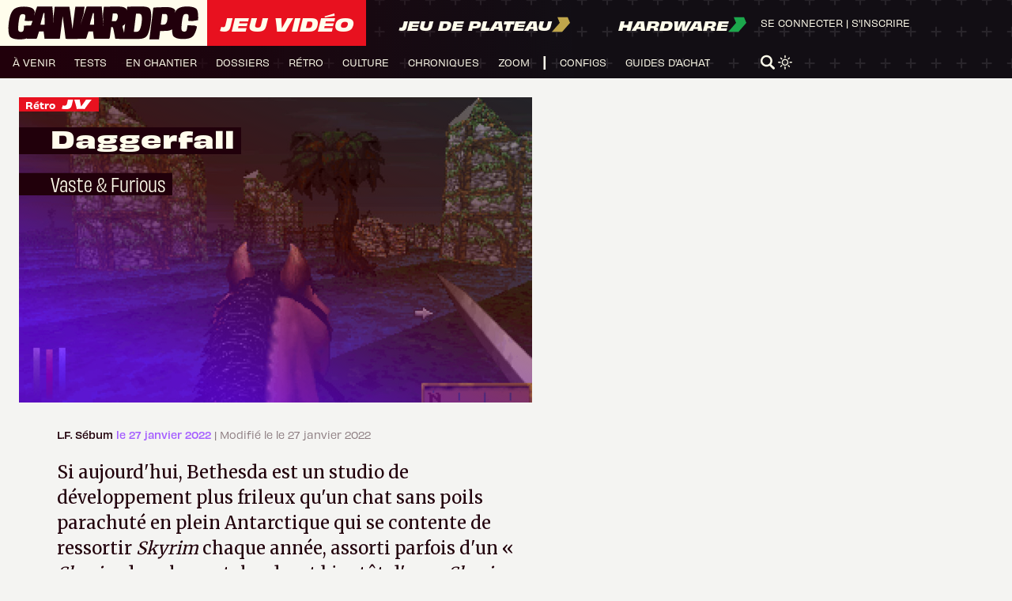

--- FILE ---
content_type: text/html; charset=UTF-8
request_url: https://www.canardpc.com/retrogaming/l-oeil-dans-le-retro/daggerfall/
body_size: 25634
content:
<!doctype html>
<html lang="fr-FR">
	<head>
		<meta charset="UTF-8">
		<meta name="server-id" content="cpc-prod2024">
					<meta name="matomo-url" content="//analytics.canardpc.com/">
			<meta name="matomo-site-id" content="1">

			<meta name="user-id" content="false">

			
			
					
		<meta name="viewport" content="width=device-width, initial-scale=1.0, maximum-scale=1.0, user-scalable=no" />
		<meta name="csrf-token" content="3NIJFsAeFpLiXsqfjzluAGPTJeNB4buOrK9osefz">
		<meta name="user-api-url" content="https://www.canardpc.com/web-api/me">
		<link rel="profile" href="https://gmpg.org/xfn/11">

		<meta property="og:site_name" content="Canard PC" />

					<meta name="description" content="Si aujourd&#039;hui, Bethesda est un studio de développement plus frileux qu&#039;un chat sans poils parachuté en plein Antarctique qui se contente de ressortir Skyrim chaque année, assorti parfois d&#039;un « Skyrim dans le wasteland » et bientôt d&#039;un « Skyrim dans les étoiles », ça n&#039;a pas toujours été le cas. Fut un temps, le studio de Rockville était sacrément novateur et, en 1996, il a même créé l&#039;un des jeux les plus ambitieux de tous les temps." />
			<meta property="og:title" content="Daggerfall" />
			<meta property="og:description" content="Si aujourd&#039;hui, Bethesda est un studio de développement plus frileux qu&#039;un chat sans poils parachuté en plein Antarctique qui se contente de ressortir Skyrim chaque année, assorti parfois d&#039;un « Skyrim dans le wasteland » et bientôt d&#039;un « Skyrim dans les étoiles », ça n&#039;a pas toujours été le cas. Fut un temps, le studio de Rockville était sacrément novateur et, en 1996, il a même créé l&#039;un des jeux les plus ambitieux de tous les temps." />
			<meta property="og:image" content="https://cdn.canardware.com/2022/01/10200248/daggerfall-00-1200x627.jpg"/>
			<meta property="og:url" content="https://www.canardpc.com/retrogaming/l-oeil-dans-le-retro/daggerfall/" />
			<meta property="article:published_time" content="2022-01-27 06:00:45" />
		
		
		
		<title>Daggerfall &#8211; Canard PC</title>
<meta name='robots' content='max-image-preview:large' />
<link rel='dns-prefetch' href='//s.w.org' />
<link rel="alternate" type="application/rss+xml" title="Canard PC &raquo; Flux" href="https://www.canardpc.com/feed/" />
<link rel="alternate" type="application/rss+xml" title="Canard PC &raquo; Flux des commentaires" href="https://www.canardpc.com/comments/feed/" />
<link rel="alternate" type="application/rss+xml" title="Canard PC &raquo; Daggerfall Flux des commentaires" href="https://www.canardpc.com/retrogaming/l-oeil-dans-le-retro/daggerfall/feed/" />
<script type="text/javascript">
window._wpemojiSettings = {"baseUrl":"https:\/\/s.w.org\/images\/core\/emoji\/13.1.0\/72x72\/","ext":".png","svgUrl":"https:\/\/s.w.org\/images\/core\/emoji\/13.1.0\/svg\/","svgExt":".svg","source":{"concatemoji":"https:\/\/www.canardpc.com\/cms\/wp-includes\/js\/wp-emoji-release.min.js?ver=5.9.5"}};
/*! This file is auto-generated */
!function(e,a,t){var n,r,o,i=a.createElement("canvas"),p=i.getContext&&i.getContext("2d");function s(e,t){var a=String.fromCharCode;p.clearRect(0,0,i.width,i.height),p.fillText(a.apply(this,e),0,0);e=i.toDataURL();return p.clearRect(0,0,i.width,i.height),p.fillText(a.apply(this,t),0,0),e===i.toDataURL()}function c(e){var t=a.createElement("script");t.src=e,t.defer=t.type="text/javascript",a.getElementsByTagName("head")[0].appendChild(t)}for(o=Array("flag","emoji"),t.supports={everything:!0,everythingExceptFlag:!0},r=0;r<o.length;r++)t.supports[o[r]]=function(e){if(!p||!p.fillText)return!1;switch(p.textBaseline="top",p.font="600 32px Arial",e){case"flag":return s([127987,65039,8205,9895,65039],[127987,65039,8203,9895,65039])?!1:!s([55356,56826,55356,56819],[55356,56826,8203,55356,56819])&&!s([55356,57332,56128,56423,56128,56418,56128,56421,56128,56430,56128,56423,56128,56447],[55356,57332,8203,56128,56423,8203,56128,56418,8203,56128,56421,8203,56128,56430,8203,56128,56423,8203,56128,56447]);case"emoji":return!s([10084,65039,8205,55357,56613],[10084,65039,8203,55357,56613])}return!1}(o[r]),t.supports.everything=t.supports.everything&&t.supports[o[r]],"flag"!==o[r]&&(t.supports.everythingExceptFlag=t.supports.everythingExceptFlag&&t.supports[o[r]]);t.supports.everythingExceptFlag=t.supports.everythingExceptFlag&&!t.supports.flag,t.DOMReady=!1,t.readyCallback=function(){t.DOMReady=!0},t.supports.everything||(n=function(){t.readyCallback()},a.addEventListener?(a.addEventListener("DOMContentLoaded",n,!1),e.addEventListener("load",n,!1)):(e.attachEvent("onload",n),a.attachEvent("onreadystatechange",function(){"complete"===a.readyState&&t.readyCallback()})),(n=t.source||{}).concatemoji?c(n.concatemoji):n.wpemoji&&n.twemoji&&(c(n.twemoji),c(n.wpemoji)))}(window,document,window._wpemojiSettings);
</script>
<style type="text/css">
img.wp-smiley,
img.emoji {
	display: inline !important;
	border: none !important;
	box-shadow: none !important;
	height: 1em !important;
	width: 1em !important;
	margin: 0 0.07em !important;
	vertical-align: -0.1em !important;
	background: none !important;
	padding: 0 !important;
}
</style>
	<link rel='stylesheet' id='wp-block-library-css'  href='https://www.canardpc.com/cms/wp-includes/css/dist/block-library/style.min.css?ver=5.9.5' type='text/css' media='all' />
<style id='global-styles-inline-css' type='text/css'>
body{--wp--preset--color--black: #000000;--wp--preset--color--cyan-bluish-gray: #abb8c3;--wp--preset--color--white: #ffffff;--wp--preset--color--pale-pink: #f78da7;--wp--preset--color--vivid-red: #cf2e2e;--wp--preset--color--luminous-vivid-orange: #ff6900;--wp--preset--color--luminous-vivid-amber: #fcb900;--wp--preset--color--light-green-cyan: #7bdcb5;--wp--preset--color--vivid-green-cyan: #00d084;--wp--preset--color--pale-cyan-blue: #8ed1fc;--wp--preset--color--vivid-cyan-blue: #0693e3;--wp--preset--color--vivid-purple: #9b51e0;--wp--preset--gradient--vivid-cyan-blue-to-vivid-purple: linear-gradient(135deg,rgba(6,147,227,1) 0%,rgb(155,81,224) 100%);--wp--preset--gradient--light-green-cyan-to-vivid-green-cyan: linear-gradient(135deg,rgb(122,220,180) 0%,rgb(0,208,130) 100%);--wp--preset--gradient--luminous-vivid-amber-to-luminous-vivid-orange: linear-gradient(135deg,rgba(252,185,0,1) 0%,rgba(255,105,0,1) 100%);--wp--preset--gradient--luminous-vivid-orange-to-vivid-red: linear-gradient(135deg,rgba(255,105,0,1) 0%,rgb(207,46,46) 100%);--wp--preset--gradient--very-light-gray-to-cyan-bluish-gray: linear-gradient(135deg,rgb(238,238,238) 0%,rgb(169,184,195) 100%);--wp--preset--gradient--cool-to-warm-spectrum: linear-gradient(135deg,rgb(74,234,220) 0%,rgb(151,120,209) 20%,rgb(207,42,186) 40%,rgb(238,44,130) 60%,rgb(251,105,98) 80%,rgb(254,248,76) 100%);--wp--preset--gradient--blush-light-purple: linear-gradient(135deg,rgb(255,206,236) 0%,rgb(152,150,240) 100%);--wp--preset--gradient--blush-bordeaux: linear-gradient(135deg,rgb(254,205,165) 0%,rgb(254,45,45) 50%,rgb(107,0,62) 100%);--wp--preset--gradient--luminous-dusk: linear-gradient(135deg,rgb(255,203,112) 0%,rgb(199,81,192) 50%,rgb(65,88,208) 100%);--wp--preset--gradient--pale-ocean: linear-gradient(135deg,rgb(255,245,203) 0%,rgb(182,227,212) 50%,rgb(51,167,181) 100%);--wp--preset--gradient--electric-grass: linear-gradient(135deg,rgb(202,248,128) 0%,rgb(113,206,126) 100%);--wp--preset--gradient--midnight: linear-gradient(135deg,rgb(2,3,129) 0%,rgb(40,116,252) 100%);--wp--preset--duotone--dark-grayscale: url('#wp-duotone-dark-grayscale');--wp--preset--duotone--grayscale: url('#wp-duotone-grayscale');--wp--preset--duotone--purple-yellow: url('#wp-duotone-purple-yellow');--wp--preset--duotone--blue-red: url('#wp-duotone-blue-red');--wp--preset--duotone--midnight: url('#wp-duotone-midnight');--wp--preset--duotone--magenta-yellow: url('#wp-duotone-magenta-yellow');--wp--preset--duotone--purple-green: url('#wp-duotone-purple-green');--wp--preset--duotone--blue-orange: url('#wp-duotone-blue-orange');--wp--preset--font-size--small: 13px;--wp--preset--font-size--medium: 20px;--wp--preset--font-size--large: 36px;--wp--preset--font-size--x-large: 42px;}.has-black-color{color: var(--wp--preset--color--black) !important;}.has-cyan-bluish-gray-color{color: var(--wp--preset--color--cyan-bluish-gray) !important;}.has-white-color{color: var(--wp--preset--color--white) !important;}.has-pale-pink-color{color: var(--wp--preset--color--pale-pink) !important;}.has-vivid-red-color{color: var(--wp--preset--color--vivid-red) !important;}.has-luminous-vivid-orange-color{color: var(--wp--preset--color--luminous-vivid-orange) !important;}.has-luminous-vivid-amber-color{color: var(--wp--preset--color--luminous-vivid-amber) !important;}.has-light-green-cyan-color{color: var(--wp--preset--color--light-green-cyan) !important;}.has-vivid-green-cyan-color{color: var(--wp--preset--color--vivid-green-cyan) !important;}.has-pale-cyan-blue-color{color: var(--wp--preset--color--pale-cyan-blue) !important;}.has-vivid-cyan-blue-color{color: var(--wp--preset--color--vivid-cyan-blue) !important;}.has-vivid-purple-color{color: var(--wp--preset--color--vivid-purple) !important;}.has-black-background-color{background-color: var(--wp--preset--color--black) !important;}.has-cyan-bluish-gray-background-color{background-color: var(--wp--preset--color--cyan-bluish-gray) !important;}.has-white-background-color{background-color: var(--wp--preset--color--white) !important;}.has-pale-pink-background-color{background-color: var(--wp--preset--color--pale-pink) !important;}.has-vivid-red-background-color{background-color: var(--wp--preset--color--vivid-red) !important;}.has-luminous-vivid-orange-background-color{background-color: var(--wp--preset--color--luminous-vivid-orange) !important;}.has-luminous-vivid-amber-background-color{background-color: var(--wp--preset--color--luminous-vivid-amber) !important;}.has-light-green-cyan-background-color{background-color: var(--wp--preset--color--light-green-cyan) !important;}.has-vivid-green-cyan-background-color{background-color: var(--wp--preset--color--vivid-green-cyan) !important;}.has-pale-cyan-blue-background-color{background-color: var(--wp--preset--color--pale-cyan-blue) !important;}.has-vivid-cyan-blue-background-color{background-color: var(--wp--preset--color--vivid-cyan-blue) !important;}.has-vivid-purple-background-color{background-color: var(--wp--preset--color--vivid-purple) !important;}.has-black-border-color{border-color: var(--wp--preset--color--black) !important;}.has-cyan-bluish-gray-border-color{border-color: var(--wp--preset--color--cyan-bluish-gray) !important;}.has-white-border-color{border-color: var(--wp--preset--color--white) !important;}.has-pale-pink-border-color{border-color: var(--wp--preset--color--pale-pink) !important;}.has-vivid-red-border-color{border-color: var(--wp--preset--color--vivid-red) !important;}.has-luminous-vivid-orange-border-color{border-color: var(--wp--preset--color--luminous-vivid-orange) !important;}.has-luminous-vivid-amber-border-color{border-color: var(--wp--preset--color--luminous-vivid-amber) !important;}.has-light-green-cyan-border-color{border-color: var(--wp--preset--color--light-green-cyan) !important;}.has-vivid-green-cyan-border-color{border-color: var(--wp--preset--color--vivid-green-cyan) !important;}.has-pale-cyan-blue-border-color{border-color: var(--wp--preset--color--pale-cyan-blue) !important;}.has-vivid-cyan-blue-border-color{border-color: var(--wp--preset--color--vivid-cyan-blue) !important;}.has-vivid-purple-border-color{border-color: var(--wp--preset--color--vivid-purple) !important;}.has-vivid-cyan-blue-to-vivid-purple-gradient-background{background: var(--wp--preset--gradient--vivid-cyan-blue-to-vivid-purple) !important;}.has-light-green-cyan-to-vivid-green-cyan-gradient-background{background: var(--wp--preset--gradient--light-green-cyan-to-vivid-green-cyan) !important;}.has-luminous-vivid-amber-to-luminous-vivid-orange-gradient-background{background: var(--wp--preset--gradient--luminous-vivid-amber-to-luminous-vivid-orange) !important;}.has-luminous-vivid-orange-to-vivid-red-gradient-background{background: var(--wp--preset--gradient--luminous-vivid-orange-to-vivid-red) !important;}.has-very-light-gray-to-cyan-bluish-gray-gradient-background{background: var(--wp--preset--gradient--very-light-gray-to-cyan-bluish-gray) !important;}.has-cool-to-warm-spectrum-gradient-background{background: var(--wp--preset--gradient--cool-to-warm-spectrum) !important;}.has-blush-light-purple-gradient-background{background: var(--wp--preset--gradient--blush-light-purple) !important;}.has-blush-bordeaux-gradient-background{background: var(--wp--preset--gradient--blush-bordeaux) !important;}.has-luminous-dusk-gradient-background{background: var(--wp--preset--gradient--luminous-dusk) !important;}.has-pale-ocean-gradient-background{background: var(--wp--preset--gradient--pale-ocean) !important;}.has-electric-grass-gradient-background{background: var(--wp--preset--gradient--electric-grass) !important;}.has-midnight-gradient-background{background: var(--wp--preset--gradient--midnight) !important;}.has-small-font-size{font-size: var(--wp--preset--font-size--small) !important;}.has-medium-font-size{font-size: var(--wp--preset--font-size--medium) !important;}.has-large-font-size{font-size: var(--wp--preset--font-size--large) !important;}.has-x-large-font-size{font-size: var(--wp--preset--font-size--x-large) !important;}
</style>
<link rel='stylesheet' id='rp-public-styles-css'  href='https://www.canardpc.com/content/plugins/reading-progress-bar/public/css/rp-public.css?ver=5.9.5' type='text/css' media='all' />
<link rel='stylesheet' id='theme_styles-css'  href='https://www.canardpc.com/content/themes/canard-pc/dist/css/style.css?ver=1.0.3&#038;mod=1741081152' type='text/css' media='all' />
<script type='text/javascript' src='https://www.canardpc.com/cms/wp-includes/js/jquery/jquery.min.js?ver=3.6.0' id='jquery-core-js'></script>
<script type='text/javascript' src='https://www.canardpc.com/cms/wp-includes/js/jquery/jquery-migrate.min.js?ver=3.3.2' id='jquery-migrate-js'></script>
<script type='text/javascript' src='https://www.canardpc.com/content/plugins/reading-progress-bar/public/js/rp-public.js?ver=5.9.5' id='rp-public-scripts-js'></script>
<link rel="https://api.w.org/" href="https://www.canardpc.com/wp-json/" /><link rel="alternate" type="application/json" href="https://www.canardpc.com/wp-json/wp/v2/posts/35945" /><link rel="EditURI" type="application/rsd+xml" title="RSD" href="https://www.canardpc.com/cms/xmlrpc.php?rsd" />
<link rel="wlwmanifest" type="application/wlwmanifest+xml" href="https://www.canardpc.com/cms/wp-includes/wlwmanifest.xml" /> 
<meta name="generator" content="WordPress 5.9.5" />
<link rel="canonical" href="https://www.canardpc.com/retrogaming/l-oeil-dans-le-retro/daggerfall/" />
<link rel='shortlink' href='https://www.canardpc.com/?p=35945' />
<link rel="alternate" type="application/json+oembed" href="https://www.canardpc.com/wp-json/oembed/1.0/embed?url=https%3A%2F%2Fwww.canardpc.com%2Fretrogaming%2Fl-oeil-dans-le-retro%2Fdaggerfall%2F" />
<link rel="alternate" type="text/xml+oembed" href="https://www.canardpc.com/wp-json/oembed/1.0/embed?url=https%3A%2F%2Fwww.canardpc.com%2Fretrogaming%2Fl-oeil-dans-le-retro%2Fdaggerfall%2F&#038;format=xml" />
<script type="text/javascript">
/* <![CDATA[ */
var themosis = {
ajaxurl: "https:\/\/www.canardpc.com\/cms\/wp-admin\/admin-ajax.php",
};
/* ]]> */
</script><meta name="csrf-token" content="3NIJFsAeFpLiXsqfjzluAGPTJeNB4buOrK9osefz"><link rel="pingback" href="https://www.canardpc.com/cms/xmlrpc.php">
		<link rel="icon" href="/favicon.ico" />
		<link rel="stylesheet" href="https://use.typekit.net/lxm3hyf.css">
      	<link rel="stylesheet" href="https://fonts.googleapis.com/css?family=Merriweather">

					<script type="application/javascript">
				window.axeptioSettings = {
					clientId: "6095647ef4441a48b335ffd2",
					cookieVersion: "canardpc-base"
				};
			</script>
				<script>
			window.too_many_request_message = 'Trop de requêtes. Veuillez réessayer plus tard.';
		</script>
		<script type="application/javascript" src="https://www.canardpc.com/content/themes/canard-pc/dist/js/script.js"></Script>
		<script type="application/javascript" src="https://www.canardpc.com/content/themes/canard-pc/dist/js/masonry.pkgd.min.js"></script>
		<script type="application/javascript" src="https://www.canardpc.com/content/themes/canard-pc/dist/js/infinite-scroll.pkgd.min.js"></script>
		<link rel="stylesheet" href="https://cdn.jsdelivr.net/npm/glightbox/dist/css/glightbox.min.css" />
		<script src="https://cdn.jsdelivr.net/gh/mcstudios/glightbox/dist/js/glightbox.min.js"></script>
		
	</head>
	<body class="retrogaming article-display">
		<header>
  <div class="header-container">
    <div class="header-grid">
      <div id="logos-section">
        <div class="logo-container">
          <a href="https://www.canardpc.com">
            <svg width="190" height="33" viewBox="0 0 190 33" fill="none" xmlns="http://www.w3.org/2000/svg">
              <path d="M185.813 19.1675L178.445 18.7828C178.373 19.3767 178.254 20.1247 178.178 20.6041C177.92 22.2224 177.664 23.8193 177.215 24.3613C177.097 24.5032 176.956 24.6132 176.812 24.7078C176.394 24.9796 175.848 25.1414 175.193 25.1551C174.338 25.1719 173.668 24.9032 173.116 24.4773C172.709 24.1643 172.435 23.3964 172.43 22.0926C172.425 20.7171 172.497 18.7935 172.761 16.4546C173.278 11.9571 173.937 9.0976 174.783 8.3251C175.355 7.80298 176.111 7.54192 177.003 7.53887C177.843 7.53581 178.48 7.76634 178.941 8.16327C179.192 8.38006 179.38 8.81516 179.462 9.49453C179.566 10.3708 179.3 12.8883 179.116 14.3829L182.965 14.6593L188.852 13.7402C189.147 11.3189 189.109 6.64271 188.241 4.11149C187.377 1.58485 183.951 0.262748 178.355 0.180307C172.844 0.097867 169.224 1.37264 167.382 3.74203C167.15 4.03973 167.16 4.01073 166.718 4.67788C166.277 5.34504 164.73 7.48238 164.73 7.48238C164.73 7.48238 164.617 8.39838 166.363 4.3298C165.44 1.68103 161.501 0.803189 158.271 0.809296C157.687 0.813876 144.532 0.87189 144.447 1.49477C144.171 3.50845 140.513 32.8236 140.513 32.8236L150.126 32.7442C150.126 32.7442 151.002 25.5444 151.167 24.6895C151.178 24.6315 151.664 24.575 151.675 24.5216C152.301 24.4834 157.11 24.4605 157.558 24.3719C159.847 24.2758 161.646 23.7872 163.024 22.8178C163.13 24.6819 163.304 27.2192 163.798 28.5306C164.783 31.1412 168.318 32.448 173.945 32.4435C179.577 32.4389 182.905 31.2862 184.664 28.6039C186.498 25.8024 187.496 22.2972 187.777 20.0011C187.308 19.8499 185.813 19.166 185.813 19.166V19.1675ZM158.36 12.9769C158.088 15.1005 157.939 15.7295 157.157 16.8913C156.754 17.4912 155.936 18.0866 155.207 18.1263C154.664 18.2256 151.855 18.1645 151.855 18.1645L153.201 7.64573C153.201 7.64573 156.193 7.55108 156.707 7.64879C157.5 7.70222 158.148 8.51441 158.286 9.21668C158.501 10.3098 158.569 11.322 158.36 12.9769Z" fill="#21000B"/>
              <path d="M15.8176 20.9002C15.8322 22.5146 15.4589 24.1274 15.0028 24.6737C14.8827 24.8191 14.7383 24.9293 14.589 25.0257C14.1653 25.298 13.6103 25.4618 12.9448 25.4755C12.0765 25.4939 11.3948 25.2215 10.8316 24.7931C10.4161 24.4763 10.1337 23.6975 10.1289 22.3738C10.124 20.9875 10.197 19.0518 10.4648 16.7014C10.9907 12.1643 11.661 9.28293 12.5228 8.50405C13.1055 7.97766 13.8748 7.71447 14.7837 7.71141C15.6391 7.70835 16.2883 7.94094 16.7573 8.34032C17.0138 8.55914 17.2069 8.99984 17.2897 9.68843C17.3968 10.5714 16.509 14.3448 16.509 14.3448L20.0423 14.6509L24.444 14.4979C23.7705 16.6065 23.4101 17.3762 22.9232 18.9355L15.9069 19.2415C15.8306 19.8536 15.8127 20.0066 15.8208 20.9018L15.8176 20.9002ZM36.3506 18.2453C36.2678 18.2453 35.4887 18.2438 35.3232 18.2423C35.2015 18.2423 34.4289 18.2423 34.2958 18.2407C33.9842 18.2392 32.4017 18.2346 32.2914 18.2254C32.181 18.2147 33.4957 13.0993 33.6985 12.4275C33.8836 11.8108 35.2664 6.75503 35.3605 6.65097L35.4758 6.63567C35.6251 6.62496 36.0487 6.60354 36.1526 6.68311C36.2045 6.72289 36.3684 11.8154 36.4025 12.4826C36.4366 13.1498 36.495 18.2469 36.3522 18.2453H36.3506ZM85.4424 18.3035C85.3596 18.3035 84.5806 18.302 84.4151 18.3004C84.2933 18.3004 83.5208 18.3004 83.3877 18.2989C83.076 18.2974 81.4936 18.2928 81.3832 18.2836C81.2729 18.2729 82.5875 13.1574 82.7904 12.4856C82.9754 11.869 84.3582 6.81318 84.4524 6.70912L84.5676 6.69382C84.7169 6.68311 85.1405 6.66169 85.2444 6.74126C85.2964 6.78104 85.4603 11.8736 85.4944 12.5407C85.5284 13.2079 85.5869 18.305 85.444 18.3035H85.4424ZM108.308 13.3058C107.921 14.0373 107.534 14.6692 106.91 14.7274C106.18 14.833 103.241 14.6769 103.241 14.6769L104.177 7.09779C104.177 7.09779 107.3 6.98762 107.699 7.13758C108.373 7.20032 108.66 7.85372 108.879 8.40153C109.174 9.13909 109.197 9.70067 109.059 10.8636C108.921 12.0174 108.644 12.6693 108.308 13.3043V13.3058ZM113.847 19.4496C115.001 18.9385 115.868 18.2086 116.436 17.2645L115.65 23.6317L115.412 26.4304C114.689 23.6867 113.925 20.8176 113.794 20.458C113.87 20.3922 113.776 19.5292 113.847 19.4496V19.4496ZM132.824 16.3173C132.26 20.6738 131.196 23.0976 130.577 23.9056C130.064 24.5697 129.206 25.2032 128.183 25.2521C127.703 25.3348 125.095 25.2353 125.095 25.2353C125.095 25.2353 127.114 8.38317 127.25 7.39159C127.273 7.23092 129.951 7.16665 130.447 7.29672C131.499 7.37782 132.239 8.05417 132.577 8.74123C132.975 9.55224 133.385 11.973 132.824 16.3173ZM26.6546 5.77417C26.5345 5.02131 26.4274 4.84074 26.2261 4.25927C25.3448 1.71147 21.8569 0.377137 16.1601 0.294506C10.5492 0.210344 6.86333 1.49878 4.9871 3.88896C3.72763 5.49108 2.7603 7.54002 2.21983 9.3778C1.56575 11.5859 0.999312 14.4688 0.673083 17.4879C0.161828 22.2147 0.317639 26.1871 1.34177 28.8772C2.34481 31.5107 5.94469 32.8282 11.674 32.8236C14.675 32.8205 17.0332 32.5007 18.8559 31.8091C18.7926 32.0065 18.7537 32.1273 18.7537 32.1273L28.3766 32.1411L28.9934 31.0057C28.9934 31.0057 30.67 25.6362 30.8485 25.0853C30.9637 24.7319 35.2745 25.1358 35.4092 24.9017L36.3441 32.1549C36.7661 32.1549 40.4487 32.1381 40.4487 32.1381L42.359 32.1518L42.3509 32.2039L51.4188 32.2391L51.5925 31.7601L54.3841 9.74505C54.9943 14.4152 57.2244 31.5382 57.2601 32.2941C57.9742 32.3553 71.7213 32.3064 71.7213 32.3064L71.8739 32.2712L71.8852 32.1886L77.4701 32.1962L78.0868 31.0608C78.0868 31.0608 79.7634 25.6913 79.942 25.1404C80.0572 24.787 84.368 25.1909 84.5027 24.9568L85.4376 32.21C85.8595 32.21 89.5422 32.1931 89.5422 32.1931L93.6063 32.2238L93.6923 32.2482L100.593 32.2651L101.256 30.7716C101.256 30.7716 102.403 21.4312 102.578 20.5942C102.705 20.5927 103.875 20.5896 103.973 20.585C104.104 20.5804 104.437 21.826 104.602 21.8168C104.903 22.9783 106.654 32.2758 106.654 32.2758C106.654 32.2758 112.252 32.3431 115.162 32.3462L115.439 32.415C115.439 32.415 128.248 32.4349 129.587 32.4074C133.723 32.3905 136.417 31.3928 137.808 29.6836C139.386 27.7433 140.966 22.9094 141.778 16.605C142.529 10.7504 142.511 6.04195 141.554 3.5722C141.538 3.50793 141.474 3.3641 141.455 3.30442C140.801 1.23405 138.043 0.259311 133.799 0.214935C132.251 0.138425 118.53 0.343472 118.53 0.343472L118.111 3.74206C117.27 0.955554 113.748 0.286855 110.239 0.259311C109.668 0.237888 95.3559 0.337351 95.3559 0.337351L94.3626 8.22249L94.7992 20.4641L94.0721 10.7305C94.0721 10.7305 93.2541 0.355714 93.1648 0.291445C93.0171 0.184331 78.1842 0.25472 78.069 0.320519C77.9521 0.386318 74.8846 9.78024 74.8846 9.78024L71.9972 18.4749L75.1232 7.61041L76.1457 0.345002C76.1457 0.345002 67.8747 0.320519 67.4462 0.317459C67.4268 0.317459 67.0551 0.337351 67.0356 0.372546C66.7646 0.857621 64.3089 21.1956 64.1336 22.6431C63.499 17.8766 61.3031 0.407741 60.9249 0.371016C60.1962 0.299096 46.9798 0.424573 46.4491 0.378667C46.389 0.661755 45.3941 9.13909 45.3941 9.13909L45.3211 18.9324L45.0273 11.315C45.0273 11.315 44.1639 0.299096 44.0713 0.231767C43.9236 0.124653 29.0908 0.195042 28.9755 0.260841C28.883 0.312868 26.7698 6.70606 26.7698 6.70606L25.8804 9.44513L26.6578 5.77264L26.6546 5.77417Z" fill="#21000B"/>
            </svg>
          </a>
        </div>

        
        
        
        
        
                <div class="header-section-jv active">
        <a href="https://www.canardpc.com">
          <h1 class="Navigation-1">Jeu Vidéo</h1>
        </a>
                </div>
                <div class="header-section-jdp">
        <a href="https://www.canardpc.com/jeu-de-plateau">
            <span class="Navigation-2">Jeu de plateau</span>
            <svg width="23" height="20" viewBox="0 0 23 20" fill="none" xmlns="http://www.w3.org/2000/svg">
            <path d="M20 0.686279H7L10 7.87582L0 19.3137H13L23 7.87582L20 0.686279Z" fill="#C0A64B"/>
            </svg>
          </a>
                </div>
                <div class="header-section-hw">
        <a href="https://www.canardpc.com/hardware">
          <span class="Navigation-2">Hardware</span>
          <svg width="23" height="20" viewBox="0 0 23 20" fill="none" xmlns="http://www.w3.org/2000/svg">
          <path d="M20 0.686279H7L10 7.87582L0 19.3137H13L23 7.87582L20 0.686279Z" fill="#1CA74C"/>
          </svg>
        </a>
                </div>
      </div>
      <nav>
        <div id="menuToggle">
          <input type="checkbox" class="closeMenuBtn" />
          <span id="span1" class="closeMenuBtn"></span>
          <span id="span2" class="closeMenuBtn"></span>
          <span id="span3" class="closeMenuBtn"></span>
          <div id="menu">
            <div id="menuMobileHeader">
            <div id="menuMobileUser">
                              <a href="https://www.canardpc.com/se-connecter?redirect=https%3A%2F%2Fwww.canardpc.com%2Fretrogaming%2Fl-oeil-dans-le-retro%2Fdaggerfall">
                  Se connecter
                </a>&nbsp;|&nbsp;
                <a href="https://boutique.canardpc.com/common/login">
                  S'inscrire
                </a>
                          </div>
              <div id="menuMobileSearch">
              <svg class="searchBtn" width="30" height="30" viewBox="0 0 30 30" fill="none" xmlns="http://www.w3.org/2000/svg">
              <path d="M29.2726 25.8673L23.6196 20.351C23.1958 19.9378 22.6528 19.7143 22.1004 19.6622C23.8048 17.5898 24.8312 14.9633 24.8312 12.1071C24.828 5.43061 19.2598 0 12.414 0C5.56826 0 0 5.43061 0 12.1071C0 18.7837 5.56826 24.2143 12.414 24.2143C14.9973 24.2143 17.3984 23.4398 19.3853 22.1173C19.3979 22.7173 19.6364 23.3143 20.1072 23.7735L25.7634 29.2898C26.2468 29.7643 26.8839 30 27.518 30C28.152 30 28.7892 29.7643 29.2726 29.2898C30.2425 28.3439 30.2425 26.8133 29.2726 25.8673ZM12.414 20.1796C7.85017 20.1796 4.13696 16.5582 4.13696 12.1071C4.13696 7.65612 7.85017 4.03469 12.414 4.03469C16.9778 4.03469 20.6911 7.65612 20.6911 12.1071C20.6911 16.5582 16.9778 20.1796 12.414 20.1796Z" fill="#FFFDEC"/>
              </svg>
              <form id="SearchApp" class="search-part" method="get" action="https://www.canardpc.com/moteur-de-recherche">
              <input ref="searchInput" data-query="" @input="loadSuggest()" @focus="focused = true" @blur="setTimeout(() => {focused = false}, 150)" type="text" id="searchInput" name="s" placeholder="Recherche..." v-model="query" minlength="3" class="Body-1" />
              </form>
              <svg class="closeBtn" width="30" height="30" viewBox="0 0 30 30" fill="none" xmlns="http://www.w3.org/2000/svg">
              <rect width="3.37005" height="38.6043" rx="1.68502" transform="matrix(0.714725 -0.699406 0.714725 0.699406 0 3.00012)" fill="#FFFDEC"/>
              <rect width="3.37005" height="38.6043" rx="1.68502" transform="matrix(0.714725 0.699406 -0.714725 0.699406 27.5916 0)" fill="#FFFDEC"/>
              </svg>
            </div>
          </div>
          <div id="menuMobileContent">
            
            <div class="header-section-jv active">
              <a href="https://www.canardpc.com">
                                <h1 class="Navigation-1">Jeu Vidéo</h1>
                              </a>
            </div>
                        <div id="menuMobileMain" class="mm-jv">
              <ul class="Navigation-3 header-nav">
			<li>
			<a href="/sommaire-a-venir-jeu-video" class="on-dark-background">
				à venir
			</a>
		</li>
			<li>
			<a href="/sommaire-test-jeu-video" class="on-dark-background">
				tests
			</a>
		</li>
			<li>
			<a href="/sommaire-en-chantier" class="on-dark-background">
				en chantier
			</a>
		</li>
			<li>
			<a href="/sommaire-dossier-jeu-video" class="on-dark-background">
				dossiers
			</a>
		</li>
			<li>
			<a href="/sommaire-l-oeil-dans-le-retro" class="on-dark-background">
				rétro
			</a>
		</li>
			<li>
			<a href="/sommaire-culture" class="on-dark-background">
				culture
			</a>
		</li>
			<li>
			<a href="/sommaire-chronique" class="on-dark-background">
				chroniques
			</a>
		</li>
			<li>
			<a href="/sommaire-zoom" class="on-dark-background">
				zoom
			</a>
		</li>
	</ul>
            </div>
                                    <div class="header-section-jdp">
              <a href="https://www.canardpc.com/jeu-de-plateau">
                <h1 class="Navigation-2">Jeu de plateau</h1>
                <svg width="23" height="20" viewBox="0 0 23 20" fill="none" xmlns="http://www.w3.org/2000/svg">
                <path d="M20 0.686279H7L10 7.87582L0 19.3137H13L23 7.87582L20 0.686279Z" fill="#C0A64B"/>
                </svg>
              </a>
            </div>
                                    <div class="header-section-hw">
              <a href="https://www.canardpc.com/hardware">
                <h1 class="Navigation-2">Hardware</h1>
                <svg width="23" height="20" viewBox="0 0 23 20" fill="none" xmlns="http://www.w3.org/2000/svg">
                <path d="M20 0.686279H7L10 7.87582L0 19.3137H13L23 7.87582L20 0.686279Z" fill="#1CA74C"/>
                </svg>
              </a>
            </div>
                        <!-- <div id="menuMobileMainSection">
              <a href="#" class="Navigation-1">Jeu vidéo</a>
            </div>
            <div id="menuMobileMain">
              <ul class="Navigation-3 header-nav">
			<li>
			<a href="/sommaire-a-venir-jeu-video" class="on-dark-background">
				à venir
			</a>
		</li>
			<li>
			<a href="/sommaire-test-jeu-video" class="on-dark-background">
				tests
			</a>
		</li>
			<li>
			<a href="/sommaire-en-chantier" class="on-dark-background">
				en chantier
			</a>
		</li>
			<li>
			<a href="/sommaire-dossier-jeu-video" class="on-dark-background">
				dossiers
			</a>
		</li>
			<li>
			<a href="/sommaire-l-oeil-dans-le-retro" class="on-dark-background">
				rétro
			</a>
		</li>
			<li>
			<a href="/sommaire-culture" class="on-dark-background">
				culture
			</a>
		</li>
			<li>
			<a href="/sommaire-chronique" class="on-dark-background">
				chroniques
			</a>
		</li>
			<li>
			<a href="/sommaire-zoom" class="on-dark-background">
				zoom
			</a>
		</li>
	</ul>
            </div>
            <div id="menuMobileSections">
              <p><a href="#" class="Navigation-2">Jeu de plateau </a><svg width="23" height="20" viewBox="0 0 23 20" fill="none" xmlns="http://www.w3.org/2000/svg">
                <path d="M20 0.686279H7L10 7.87582L0 19.3137H13L23 7.87582L20 0.686279Z" fill="#C0A64B"/></svg></p>
              <p><a href="#" class="Navigation-2">Hardware </a><svg width="23" height="20" viewBox="0 0 23 20" fill="none" xmlns="http://www.w3.org/2000/svg">
              <path d="M20 0.686279H7L10 7.87582L0 19.3137H13L23 7.87582L20 0.686279Z" fill="#1CA74C"/></svg></p>
            </div> -->
          </div>
          <div id="menuMobileFooter">
          <ul>
			<li>
			<a href="https://www.twitch.tv/canardpc" target="cpc-twitch">
				<div class="svg-icon"><svg xmlns="http://www.w3.org/2000/svg" viewBox="0 0 24 24">
	<path d="M2.149 0l-1.612 4.119v16.836h5.731v3.045h3.224l3.045-3.045h4.657l6.269-6.269v-14.686h-21.314zm19.164 13.612l-3.582 3.582h-5.731l-3.045 3.045v-3.045h-4.836v-15.045h17.194v11.463zm-3.582-7.343v6.262h-2.149v-6.262h2.149zm-5.731 0v6.262h-2.149v-6.262h2.149z"/>
</svg>
</div>
			</a>
		</li>
			<li>
			<a href="https://www.youtube.com/channel/UCFe-p93CVJ13v3GM0hIzYNg" target="cpc-youtube">
				<div class="svg-icon"><svg xmlns="http://www.w3.org/2000/svg" viewBox="0 0 21.907 21.908">
	<path d="M6.907,6.59V-13.3A1.609,1.609,0,0,0,5.9-14.31H-13.992A1.665,1.665,0,0,0-15-13.3V6.59A1.6,1.6,0,0,0-13.992,7.6H5.9A1.559,1.559,0,0,0,6.907,6.59M5.079-2.769A24.056,24.056,0,0,1,4.7,1.652,2.288,2.288,0,0,1,3.085,3.276a54.177,54.177,0,0,1-7.132.384,54.146,54.146,0,0,1-7.13-.384A2.287,2.287,0,0,1-12.79,1.652a24.057,24.057,0,0,1-.381-4.421A24.057,24.057,0,0,1-12.79-7.19a2.287,2.287,0,0,1,1.614-1.624A54.146,54.146,0,0,1-4.046-9.2a54.177,54.177,0,0,1,7.132.384A2.288,2.288,0,0,1,4.7-7.19a24.056,24.056,0,0,1,.381,4.421M-5.913-.056l4.77-2.714-4.77-2.714Z" transform="translate(15 14.31)"/>
</svg>
</div>
			</a>
		</li>
			<li>
			<a href="https://canardpc.lepodcast.fr/" target="cpc-podcloud">
				<div class="svg-icon"><svg viewBox="0 0 16.6 23.5" xml:space="preserve">
	<circle cx="8.3" cy="12.9" r="4"/>
	<circle cx="8.3" cy="4" r="4"/>
	<rect x="4.3" y="4" width="8" height="9.2"/>
	<ellipse cx="3.8" cy="5.7" rx="1.1" ry="1.1"/>
	<ellipse cx="6.3" cy="5.7" rx="1.1" ry="1.1"/>
	<rect x="3.7" y="4.6" width="2.6" height="2.2"/>
	<ellipse cx="10.4" cy="5.7" rx="1.1" ry="1.1"/>
	<ellipse cx="12.9" cy="5.7" rx="1.1" ry="1.1"/>
	<rect x="10.3" y="4.6" width="2.6" height="2.2"/>
	<path d="M4.9,8.9c0,0.6-0.5,1.1-1.1,1.1c-0.6,0-1.1-0.5-1.1-1.1c0-0.6,0.5-1.1,1.1-1.1c0,0,0,0,0,0C4.4,7.7,4.9,8.2,4.9,8.9z"/>
	<path d="M7.4,8.9c0,0.6-0.5,1.1-1.1,1.1c-0.6,0-1.1-0.5-1.1-1.1c0-0.6,0.5-1.1,1.1-1.1c0,0,0,0,0,0C6.9,7.7,7.4,8.2,7.4,8.9z"/>
	<rect x="3.7" y="7.7" width="2.6" height="2.2"/>
	<path d="M11.5,8.9c0,0.6-0.5,1.1-1.1,1.1c-0.6,0-1.1-0.5-1.1-1.1c0-0.6,0.5-1.1,1.1-1.1c0,0,0,0,0,0C11,7.7,11.5,8.2,11.5,8.9z"/>
	<path d="M14,8.9c0,0.6-0.5,1.1-1.1,1.1c-0.6,0-1.1-0.5-1.1-1.1c0-0.6,0.5-1.1,1.1-1.1c0,0,0,0,0,0C13.5,7.7,14,8.2,14,8.9z"/>
	<rect x="10.3" y="7.7" width="2.6" height="2.2"/>
	<path d="M4.4,23.5h3.9c0.5,0,1-0.4,1-1c0,0,0,0,0,0v-3.1c0-0.3-0.1-0.5-0.3-0.7c-0.2-0.2-0.5-0.3-0.7-0.3h0c-1.2,0-2.4-0.3-3.4-0.9c-0.8-0.4-1.5-1-2-1.8C2.3,14.7,2,13.5,2,12.2c0-0.6-0.4-1-1-1s-1,0.4-1,1c0,1.6,0.4,3.2,1.2,4.6c1,1.5,2.5,2.6,4.2,3.1c0.9,0.3,1.9,0.5,2.9,0.5h0.1l0-1h-1v2.1H4.4c-0.6,0-1,0.4-1,1S3.9,23.5,4.4,23.5z"/>
	<path d="M12.2,21.5H9.3v-2.1h-1l0,1h0.1c1.5,0,3-0.4,4.4-1.1c1.1-0.6,2.1-1.4,2.7-2.5c0.8-1.4,1.2-3,1.2-4.6c0-0.6-0.4-1-1-1c-0.6,0-1,0.4-1,1c0,1.2-0.3,2.5-0.9,3.6c-0.7,1.1-1.8,1.9-3.1,2.3c-0.7,0.2-1.5,0.4-2.3,0.4h0c-0.3,0-0.5,0.1-0.7,0.3c-0.2,0.2-0.3,0.4-0.3,0.7v3.1c0,0.3,0.1,0.5,0.3,0.7c0.2,0.2,0.4,0.3,0.7,0.3h3.9c0.6,0,1-0.4,1-1S12.7,21.5,12.2,21.5z"/>
</svg>
</div>
			</a>
		</li>
			<li>
			<a href="https://twitter.com/Canardpcredac" target="cpc-twitter">
				<div class="svg-icon"><svg xmlns="http://www.w3.org/2000/svg" viewBox="0 0 24.652 20.543">
	<path d="M0,4.979A10.63,10.63,0,0,0,7.178,2.651,5.316,5.316,0,0,1,2.5-.84L4.637-.95c.021-.047.042-.092.063-.138A5.236,5.236,0,0,1,.645-6.142a4.459,4.459,0,0,0,2.219.5,5.542,5.542,0,0,1-2.046-3.1,5.068,5.068,0,0,1,.46-3.616c.463.429.918.835,1.36,1.259a14.379,14.379,0,0,0,7.509,3.817,12.8,12.8,0,0,0,1.37.184c.463.036.446.01.455-.441a9,9,0,0,1,.11-2.03,4.846,4.846,0,0,1,3.946-3.785,4.811,4.811,0,0,1,4.451,1.238.679.679,0,0,0,.783.207l2.319-.9c.084-.033.167-.068.345-.142a3.223,3.223,0,0,1-.82,1.517c-.374.4-.787.764-1.265,1.224a11.361,11.361,0,0,0,2.813-.73,9.887,9.887,0,0,1-2.078,2.213.958.958,0,0,0-.407.864A14.816,14.816,0,0,1,20.3-.473,13.773,13.773,0,0,1,10.4,6.8,14.68,14.68,0,0,1,.551,5.316C.468,5.272.388,5.227.31,5.179.2,5.114.1,5.046,0,4.979" transform="translate(0 13.473)"/>
</svg>
</div>
			</a>
		</li>
			<li>
			<a href="https://twitter.com/cpchardware" target="cpc-twitter-hw">
				<div class="svg-icon"><svg version="1.1" xmlns="http://www.w3.org/2000/svg" x="0px" y="0px" viewBox="0 0 27.9 22" style="overflow:visible;enable-background:new 0 0 27.9 22;" xml:space="preserve">
	<path d="M20.6,15c0,0.6-0.3,2.2-0.5,3.4c-0.1,0.4-0.1,0.8-0.2,1.1H20c0-0.3-0.1-0.7-0.2-1.1c-0.2-1.2-0.4-2.9-0.4-3.4c-0.4,0-1.4,0-1.9,0c-0.6,0-1.7,0-2.1,0c0,0.6-0.3,2.2-0.5,3.4c-0.1,0.4-0.1,0.8-0.2,1.1h-0.1c-0.1-0.3-0.1-0.7-0.2-1.1c-0.2-1.2-0.4-3-0.4-3.4h-4c0.5,1.7,1.4,6,1.6,7c0.3,0,1,0,2.2,0c0.9,0,1.7,0,2.1,0c0.1-0.5,0.3-1.5,0.4-2.5c0.1-0.5,0.2-1.1,0.2-1.7h0.1c0.1,0.6,0.1,1.2,0.2,1.7c0.2,1.1,0.3,2.1,0.4,2.5c0.3,0,1.1,0,2.4,0c0.9,0,1.7,0,2.2,0c0.2-0.9,1.1-5.3,1.6-7L20.6,15L20.6,15z M6.1,15c0,0.6,0,1.5,0,2.4c-0.3,0-0.6,0-0.9,0c-0.3,0-0.6,0-0.9,0c0-0.8,0-1.7,0-2.4H0.4c0,1,0,2,0,3.5c0,1.5,0,2.5,0,3.5h3.9c0-0.6,0-1.5,0-2.3c0.3,0,0.6,0,0.9,0c0.3,0,0.6,0,0.9,0c0,0.8,0,1.7,0,2.3H10c0-1,0-2,0-3.5c0-1.5,0-2.5,0-3.5C10,15,6.1,15,6.1,15z"/>
	<path d="M26.1,2.4c0.5-0.5,0.8-1.1,1-1.8c-0.2,0.1-0.3,0.1-0.4,0.2l-2.7,1c-0.3,0.1-0.7,0-0.9-0.2c-1.4-1.3-3.3-1.9-5.2-1.4c-2.3,0.4-4.1,2.1-4.6,4.4c-0.1,0.8-0.2,1.6-0.1,2.4c0,0.5,0,0.6-0.5,0.5c-0.5,0-1.1-0.1-1.6-0.2C7.8,6.6,4.7,5.1,2.3,2.8c-0.5-0.5-1-1-1.6-1.5C0,2.6-0.1,4.1,0.2,5.5c0.4,1.4,1.2,2.7,2.4,3.6C1.7,9.1,0.8,8.9,0,8.5c0,2,1,3.8,2.6,4.9l21.1,0c0.9-2.2,1.4-4.5,1.4-6.9c0-0.4,0.1-0.8,0.5-1c0.9-0.7,1.7-1.6,2.4-2.6c-1,0.4-2.1,0.7-3.3,0.8C25.2,3.3,25.7,2.8,26.1,2.4z"/>
</svg>
</div>
			</a>
		</li>
			<li>
			<a href="https://www.instagram.com/canardpc/" target="cpc-instagram">
				<div class="svg-icon"><svg xmlns="http://www.w3.org/2000/svg" viewBox="0 0 24 24">
	<path d="M12 2.163c3.204 0 3.584.012 4.85.07 3.252.148 4.771 1.691 4.919 4.919.058 1.265.069 1.645.069 4.849 0 3.205-.012 3.584-.069 4.849-.149 3.225-1.664 4.771-4.919 4.919-1.266.058-1.644.07-4.85.07-3.204 0-3.584-.012-4.849-.07-3.26-.149-4.771-1.699-4.919-4.92-.058-1.265-.07-1.644-.07-4.849 0-3.204.013-3.583.07-4.849.149-3.227 1.664-4.771 4.919-4.919 1.266-.057 1.645-.069 4.849-.069zm0-2.163c-3.259 0-3.667.014-4.947.072-4.358.2-6.78 2.618-6.98 6.98-.059 1.281-.073 1.689-.073 4.948 0 3.259.014 3.668.072 4.948.2 4.358 2.618 6.78 6.98 6.98 1.281.058 1.689.072 4.948.072 3.259 0 3.668-.014 4.948-.072 4.354-.2 6.782-2.618 6.979-6.98.059-1.28.073-1.689.073-4.948 0-3.259-.014-3.667-.072-4.947-.196-4.354-2.617-6.78-6.979-6.98-1.281-.059-1.69-.073-4.949-.073zm0 5.838c-3.403 0-6.162 2.759-6.162 6.162s2.759 6.163 6.162 6.163 6.162-2.759 6.162-6.163c0-3.403-2.759-6.162-6.162-6.162zm0 10.162c-2.209 0-4-1.79-4-4 0-2.209 1.791-4 4-4s4 1.791 4 4c0 2.21-1.791 4-4 4zm6.406-11.845c-.796 0-1.441.645-1.441 1.44s.645 1.44 1.441 1.44c.795 0 1.439-.645 1.439-1.44s-.644-1.44-1.439-1.44z"/>
</svg>
</div>
			</a>
		</li>
			<li>
			<a href="https://discord.gg/6Nj4Ajc" target="cpc-discord">
				<div class="svg-icon"><svg xmlns="http://www.w3.org/2000/svg" viewBox="0 0 20.251 23.144">
	<path d="M5.251,6v-20.76a2.379,2.379,0,0,0-2.372-2.384H-12.628A2.379,2.379,0,0,0-15-14.759V.886A2.378,2.378,0,0,0-12.628,3.27H.495L-.118,1.129,1.363,2.506l1.4,1.3ZM3.029-3.649A4.855,4.855,0,0,1-1.038-1.628s-.479-.572-.878-1.077A4.2,4.2,0,0,0,.491-4.288,7.627,7.627,0,0,1-1.038-3.5a8.766,8.766,0,0,1-1.928.572,9.313,9.313,0,0,1-3.443-.014,11.211,11.211,0,0,1-1.955-.572,7.839,7.839,0,0,1-.969-.451c-.041-.027-.08-.041-.12-.068a.157.157,0,0,1-.053-.039c-.24-.134-.373-.227-.373-.227A4.135,4.135,0,0,0-7.552-2.732c-.4.5-.891,1.1-.891,1.1A4.819,4.819,0,0,1-12.5-3.649,17.8,17.8,0,0,1-10.583-11.4a6.568,6.568,0,0,1,3.736-1.4l.132.159a8.963,8.963,0,0,0-3.5,1.742s.292-.159.784-.386a10.02,10.02,0,0,1,3.017-.837,1.285,1.285,0,0,1,.225-.027A11.289,11.289,0,0,1-3.5-12.169a10.838,10.838,0,0,1,4,1.276,8.831,8.831,0,0,0-3.31-1.688l.186-.213a6.568,6.568,0,0,1,3.736,1.4A17.81,17.81,0,0,1,3.029-3.649M-1.012-6.361A1.417,1.417,0,0,0-2.368-7.837,1.417,1.417,0,0,0-3.723-6.361,1.425,1.425,0,0,0-2.368-4.886,1.416,1.416,0,0,0-1.012-6.361m-4.852,0A1.408,1.408,0,0,0-7.22-7.837,1.417,1.417,0,0,0-8.575-6.361,1.425,1.425,0,0,0-7.22-4.886,1.416,1.416,0,0,0-5.864-6.361" transform="translate(15 17.143)"/>
</svg>
</div>
			</a>
		</li>
			<li>
			<a href="https://www.facebook.com/CanardPCmagazine/" target="cpc-facebook">
				<div class="svg-icon"><svg viewBox="0 0 20.3 20.4" style="enable-background:new 0 0 20.3 20.4;">
	<path d="M19.1,0.1h-18C0.5,0.1,0,0.6,0,1.2v18c0,0.6,0.5,1.1,1.1,1.1h9.7v-7.8H8.2V9.5h2.6V7.2c0-2.6,1.6-4,3.9-4c1.1,0,2.1,0.1,2.4,0.1V6h-1.6C14.2,6,14,6.6,14,7.5v1.9h3l-0.4,3.1H14v7.8h5.2v0c0.6,0,1.1-0.5,1.1-1.1v-18C20.3,0.6,19.7,0.1,19.1,0.1z"/>
</svg>
</div>
			</a>
		</li>
			<li>
			<a href="https://forum.canardpc.com/" target="cpc-forum">
				<div class="svg-icon"><svg version="1.1" xmlns:xlink="http://www.w3.org/1999/xlink" x="0px" y="0px" viewBox="0 0 29.3 22" style="enable-background:new 0 0 29.3 22;" xml:space="preserve">
	<path d="M24.9,0h-9.4c-1.9,0-3,1-3.7,2.3H4.4C2.9,2.3,0,3.5,0,7.8v5.6C0,15.4,0.9,19,4.4,19h0c-0.2,0.5-0.6,0.9-1,1.3c-0.3,0.3-0.4,0.6-0.3,1C3.3,21.6,3.6,21.9,4,22c0.2,0,0.5,0,0.7,0c1.3,0,2.5-0.5,3.4-1.3c0.5-0.5,1-1,1.2-1.7l4.6,0c1.6-0.1,2.9-1,3.6-2.3h2.4c0.3,0.6,0.7,1.2,1.2,1.7c1,0.9,2.2,1.3,3.4,1.3c0.2,0,0.5,0,0.7,0c0.4-0.1,0.7-0.3,0.8-0.7c0.1-0.4,0-0.8-0.3-1c-0.4-0.4-0.7-0.8-1-1.3h0c3.5,0,4.4-3.6,4.4-5.5V5.5C29.3,1.2,26.4,0,24.9,0z M13.8,17H8.6c-0.4,0-0.8,0.3-0.9,0.7c-0.2,0.6-0.5,1.1-0.9,1.5c-0.2,0.1-0.3,0.3-0.5,0.4c0.2-0.4,0.3-0.9,0.4-1.4c0.1-0.3,0-0.6-0.2-0.8C6.3,17.2,6.1,17,5.8,17H4.4C2,17,2,13.6,2,13.5V7.8C2,4.5,4,4.3,4.4,4.3H11c-0.1,0.4-0.1,0.8-0.1,1.3v5.6c0,4.1,2.5,5.3,4.1,5.5C14.6,16.9,14.2,17,13.8,17z"/>
</svg>
</div>
			</a>
		</li>
			<li>
			<a href="https://www.canardpc.com/flux-rss/" target="cpc-rss">
				<div class="svg-icon"><svg version="1.1" xmlns="http://www.w3.org/2000/svg" xmlns:xlink="http://www.w3.org/1999/xlink" x="0px" y="0px" viewBox="0 0 22 22" style="enable-background:new 0 0 22 22;" xml:space="preserve">
	<path d="M6,19c0,0.8-0.3,1.5-0.9,2.1S3.8,22,3,22s-1.5-0.3-2.1-0.9S0,19.8,0,19s0.3-1.5,0.9-2.1S2.2,16,3,16s1.5,0.3,2.1,0.9S6,18.2,6,19z M14,20.9c0,0.3-0.1,0.5-0.3,0.8C13.5,21.9,13.3,22,13,22h-2.1c-0.3,0-0.5-0.1-0.7-0.3s-0.3-0.4-0.3-0.6C9.7,18.7,8.7,16.7,7,15s-3.7-2.7-6.1-2.9c-0.3,0-0.5-0.1-0.6-0.3S0,11.4,0,11.1V9c0-0.3,0.1-0.5,0.3-0.7C0.5,8.1,0.7,8,1,8h0.1c1.7,0.1,3.3,0.6,4.8,1.3s2.9,1.6,4,2.8c1.2,1.2,2.1,2.5,2.8,4S13.9,19.3,14,20.9z M22,21c0,0.3-0.1,0.5-0.3,0.7C21.5,21.9,21.3,22,21,22h-2.2c-0.3,0-0.5-0.1-0.7-0.3s-0.3-0.4-0.3-0.7c-0.1-2.2-0.7-4.4-1.6-6.4c-0.9-2-2.1-3.8-3.6-5.2S9.3,6.7,7.3,5.8c-2-0.9-4.1-1.5-6.4-1.6c-0.3,0-0.5-0.1-0.7-0.3S0,3.5,0,3.2V1c0-0.3,0.1-0.5,0.3-0.7C0.5,0.1,0.7,0,1,0h0c2.7,0.1,5.3,0.8,7.8,1.9s4.7,2.6,6.6,4.6c1.9,1.9,3.5,4.2,4.6,6.6S21.9,18.2,22,21z"/>
</svg>
</div>
			</a>
		</li>
	</ul>
          </div>
            
          </div>
        </div>
        <div class="header-section-menu">
          <ul class="Navigation-3 header-nav">
			<li>
			<a href="/sommaire-a-venir-jeu-video" class="on-dark-background">
				à venir
			</a>
		</li>
			<li>
			<a href="/sommaire-test-jeu-video" class="on-dark-background">
				tests
			</a>
		</li>
			<li>
			<a href="/sommaire-en-chantier" class="on-dark-background">
				en chantier
			</a>
		</li>
			<li>
			<a href="/sommaire-dossier-jeu-video" class="on-dark-background">
				dossiers
			</a>
		</li>
			<li>
			<a href="/sommaire-l-oeil-dans-le-retro" class="on-dark-background">
				rétro
			</a>
		</li>
			<li>
			<a href="/sommaire-culture" class="on-dark-background">
				culture
			</a>
		</li>
			<li>
			<a href="/sommaire-chronique" class="on-dark-background">
				chroniques
			</a>
		</li>
			<li>
			<a href="/sommaire-zoom" class="on-dark-background">
				zoom
			</a>
		</li>
	</ul>
                    <ul class="Navigation-3 header-nav left-box">
            <li>
              <a href="https://www.canardpc.com/les-configs-de-canard">configs</a>
            </li>
            <li>
              <a href="https://www.canardpc.com/guides-achat">guides d'achat</a>
            </li>
          </ul>
                  </div>
      </nav>
      <div class="user-section Navigation-3">
              <a href="https://www.canardpc.com/se-connecter?redirect=https%3A%2F%2Fwww.canardpc.com%2Fretrogaming%2Fl-oeil-dans-le-retro%2Fdaggerfall" class="col-2">
          Se connecter
        </a>&nbsp;|&nbsp;
        <a href="#">
          S'inscrire
        </a>
            </div>
      <div class="search">
        <div id="search">
          <svg class="searchDkpBtn" width="18" height="19" viewBox="0 0 18 19" fill="none" xmlns="http://www.w3.org/2000/svg">
          <path d="M17.5635 16.2753L14.1717 12.9655C13.9175 12.7175 13.5917 12.5835 13.2602 12.5522C14.2829 11.3088 14.8987 9.73284 14.8987 8.01917C14.8968 4.01325 11.5559 0.754883 7.44841 0.754883C3.34095 0.754883 0 4.01325 0 8.01917C0 12.0251 3.34095 15.2835 7.44841 15.2835C8.99835 15.2835 10.4391 14.8188 11.6312 14.0253C11.6387 14.3853 11.7819 14.7435 12.0643 15.019L15.458 18.3288C15.7481 18.6135 16.1304 18.7549 16.5108 18.7549C16.8912 18.7549 17.2735 18.6135 17.5635 18.3288C18.1455 17.7612 18.1455 16.8428 17.5635 16.2753ZM7.44841 12.8626C4.7101 12.8626 2.48217 10.6898 2.48217 8.01917C2.48217 5.34856 4.7101 3.1757 7.44841 3.1757C10.1867 3.1757 12.4146 5.34856 12.4146 8.01917C12.4146 10.6898 10.1867 12.8626 7.44841 12.8626Z" fill="#FFFDEC"/>
          </svg>
          <form id="SearchApp" class="search-part" method="get" action="https://www.canardpc.com/moteur-de-recherche">
          <input ref="searchInput" data-query="" @input="loadSuggest()" @focus="focused = true" @blur="setTimeout(() => {focused = false}, 150)" type="text" id="searchInput" name="s" placeholder="Recherche..." v-model="query" minlength="3" :class="{'not-empty': query.length > 0}" />
            <ul ref="searchSuggest" class="instant-results boxed" data-api-url="https://www.canardpc.com/search-ajax">
              <li v-for="post in results">
                <a :href="post.permalink">
                  <div class="image-container" v-html="post.thumbnail" v-if="post.thumbnail"></div>
                  <div class="info">
                    <h4 class="post-title" v-html="post.post_title"></h4>
                    <p v-html="post.meta_header"></p>
                  </div>
                </a>
              </li>
              <li class="show-all">
                <a href="#" @click.prevent="submitForm()">Voir tous les resultats</a>
              </li>
            </ul>
          </form>
          <svg class="closeDkpBtn" width="19" height="19" viewBox="0 0 30 30" fill="none" xmlns="http://www.w3.org/2000/svg">
          <rect width="3.37005" height="38.6043" rx="1.68502" transform="matrix(0.714725 -0.699406 0.714725 0.699406 0 3.00012)" fill="#FFFDEC"/>
          <rect width="3.37005" height="38.6043" rx="1.68502" transform="matrix(0.714725 0.699406 -0.714725 0.699406 27.5916 0)" fill="#FFFDEC"/>
          </svg>
                  </div>
          <svg id="modeJour" class="active" width="18" height="19" viewBox="0 0 18 19" fill="none" xmlns="http://www.w3.org/2000/svg">
          <path fill-rule="evenodd" clip-rule="evenodd" d="M3.66905 9.80709C3.66905 9.41352 3.3479 9.09223 2.9545 9.09223H0.714541C0.321142 9.0842 0 9.40549 0 9.80709C0 10.2087 0.321142 10.522 0.714541 10.522H2.9545C3.3479 10.522 3.66905 10.2007 3.66905 9.80709ZM4.34344 13.3412L3.03479 14.6505C2.75379 14.9316 2.75379 15.3814 3.03479 15.6625C3.31579 15.9436 3.76539 15.9436 4.04639 15.6625L5.35504 14.3533C5.63604 14.0722 5.63604 13.6224 5.35504 13.3412C5.07404 13.0601 4.62444 13.0601 4.34344 13.3412ZM4.34344 6.17657C4.62444 6.45769 5.07404 6.45769 5.35504 6.17657C5.63604 5.89545 5.63604 5.44565 5.35504 5.16452L4.04639 3.85528C3.76539 3.57416 3.31579 3.57416 3.03479 3.85528C2.75379 4.13641 2.75379 4.58621 3.03479 4.86733L4.34344 6.17657ZM8.95183 4.42557C9.34523 4.42557 9.66637 4.10428 9.66637 3.71071V1.46974C9.6744 1.07617 9.35326 0.754883 8.95986 0.754883C8.56646 0.754883 8.24532 1.07617 8.24532 1.46974V3.71071C8.24532 4.10428 8.56646 4.42557 8.95986 4.42557H8.95183ZM13.5923 6.11231L14.901 4.80308C15.182 4.52195 15.182 4.07215 14.901 3.79103C14.62 3.5099 14.1704 3.5099 13.8894 3.79103L12.5807 5.10026C12.2997 5.38139 12.2997 5.83119 12.5807 6.11231C12.8617 6.39344 13.3113 6.39344 13.5923 6.11231ZM8.95183 15.0842C8.55843 15.0842 8.23729 15.4055 8.23729 15.7991V18.04C8.23729 18.4336 8.55843 18.7549 8.95183 18.7549C9.34523 18.7549 9.66637 18.4336 9.66637 18.04V15.7991C9.66637 15.4055 9.34523 15.0842 8.95183 15.0842ZM13.5923 13.3975C13.3113 13.1163 12.8617 13.1163 12.5807 13.3975C12.2997 13.6786 12.2997 14.1284 12.5807 14.4095L13.8894 15.7187C14.1704 15.9999 14.62 15.9999 14.901 15.7187C15.182 15.4376 15.182 14.9878 14.901 14.7067L13.5923 13.3975ZM17.2855 9.0842H15.0455C14.6521 9.0842 14.331 9.40549 14.331 9.79906C14.331 10.1926 14.6521 10.5139 15.0455 10.5139H17.2855C17.6789 10.5139 18 10.1926 18 9.79906C18 9.40549 17.6789 9.0842 17.2855 9.0842ZM8.95986 5.59826C6.63961 5.59826 4.7529 7.48581 4.7529 9.80709C4.7529 12.1284 6.63961 14.0159 8.95986 14.0159C11.2801 14.0159 13.1668 12.1284 13.1668 9.80709C13.1668 7.48581 11.2801 5.59826 8.95986 5.59826ZM8.95986 12.7549C7.33006 12.7549 6.01338 11.4376 6.01338 9.80709C6.01338 8.17657 7.33006 6.8593 8.95986 6.8593C10.5897 6.8593 11.9063 8.17657 11.9063 9.80709C11.9063 11.4376 10.5897 12.7549 8.95986 12.7549Z" fill="#FFFDEC"/>
          </svg>
          <svg id="modeNuit" width="18" height="19" viewBox="0 0 15 16" fill="none" xmlns="http://www.w3.org/2000/svg">
          <path fill-rule="evenodd" clip-rule="evenodd" d="M14.3819 5.34425C14.0037 6.80941 12.6568 7.90376 11.0424 7.90376C9.13284 7.90376 7.58303 6.38433 7.58303 4.51218C7.58303 3.02893 8.56089 1.78083 9.91697 1.31958C9.16052 1.06634 8.34871 0.921631 7.5 0.921631C3.35793 0.921631 0 4.21372 0 8.27457C0 12.3354 3.35793 15.6275 7.5 15.6275C11.6421 15.6275 15 12.3354 15 8.27457C15 7.23449 14.7786 6.23962 14.3727 5.34425H14.3819ZM7.50923 14.0176C4.28044 14.0176 1.66052 11.4491 1.66052 8.28362C1.65129 5.45278 3.73616 3.10128 6.48524 2.63099C6.23616 3.20982 6.09779 3.84291 6.09779 4.51218C6.09779 7.18927 8.31181 9.35988 11.0424 9.35988C11.8727 9.35988 12.6476 9.14282 13.3303 8.78105C13.072 11.7114 10.5627 14.0176 7.50923 14.0176Z" fill="#FFFDEC"/>
          </svg>
      </div>
    </div>
  </div>
</header>

	
	<div class="page-content default-post">
		<div class="page-content-container">
		<div class="post-content">
	<div class="left_section">	
		<div class="post-layouts Body-2">
					<div class="post-row mobile">
				<div class="column a-type">
					<div class="article-cover">
	<div class="main-cartouche">

<div class="article-category jv_main l-oeil-dans-le-retro">
        <span class="Subtitle-1"><a class="Subtitle-1" href="https://www.canardpc.com/catégorie/retrogaming/l-oeil-dans-le-retro/">Rétro</a></span>
            <svg width="39" height="14" viewBox="0 0 39 14" fill="none" xmlns="http://www.w3.org/2000/svg">
            <path d="M7.84 0.888C7.776 1.832 7.04 4.824 6.592 6.632C6.272 7.928 5.248 8.664 3.792 8.664C2.688 8.664 2.064 8.504 1.408 8.2C1.168 9.096 0.336 11.656 3.95217e-07 12.52C1.44 12.904 3.264 13.112 5.088 13.112C10.304 13.112 11.984 11.304 12.848 7.816C13.344 5.88 13.6 4.584 13.712 4.104C14 2.984 14.272 1.912 14.544 0.888L7.84 0.888Z" fill="white"/>
            <path d="M30.7938 0.887999C30.1218 2.04 27.5938 5.592 25.7058 8.216C25.2898 8.776 24.9217 9.288 24.6178 9.736C24.5218 9.288 24.4258 8.776 24.2658 8.232C23.6098 5.576 22.9218 1.864 22.8898 0.888L15.8497 0.888C16.9538 4.056 18.7938 10.84 19.1298 12.888C20.2498 12.872 21.8818 12.856 24.1858 12.856C26.0418 12.856 27.7378 12.872 29.0498 12.888C30.3618 10.792 35.4818 3.976 38.0737 0.887999L30.7938 0.887999Z" fill="white"/>
        </svg>
    
    <!-- <div class="motif-jv_main"></div> -->
    <!-- <div class="motif-jv_main-2"></div> -->
</div>

<a class="main-link-home" href="https://www.canardpc.com/retrogaming/l-oeil-dans-le-retro/daggerfall/">
<div class="main-article-titre">
    <span class="Headline-1 boxed">
        Daggerfall
    </span>
</div>
<div class="main-article-soustitre">
    <span class="Headline-2 boxed">Vaste &amp; Furious</span>
</div>
</a>

</div>
<div class="main-layer-img">
<img width="890" height="530" src="https://cdn.canardware.com/2022/01/10200248/daggerfall-00-890x530.jpg" class="attachment-post-list-large size-post-list-large" alt="" loading="lazy" srcset="https://cdn.canardware.com/2022/01/10200248/daggerfall-00-890x530.jpg 890w, https://cdn.canardware.com/2022/01/10200248/daggerfall-00-284x168.jpg 284w, https://cdn.canardware.com/2022/01/10200248/daggerfall-00-212x126.jpg 212w, https://cdn.canardware.com/2022/01/10200248/daggerfall-00-422x251.jpg 422w" sizes="(max-width: 890px) 100vw, 890px" />
</div>
</div>
				</div>
			</div>
			<div class="post-row desktop">
				<div class="column a-type">
					<div class="article-cover">
	<div class="main-cartouche">

<div class="article-category jv_main l-oeil-dans-le-retro">
        <span class="Subtitle-1"><a class="Subtitle-1" href="https://www.canardpc.com/catégorie/retrogaming/l-oeil-dans-le-retro/">Rétro</a></span>
            <svg width="39" height="14" viewBox="0 0 39 14" fill="none" xmlns="http://www.w3.org/2000/svg">
            <path d="M7.84 0.888C7.776 1.832 7.04 4.824 6.592 6.632C6.272 7.928 5.248 8.664 3.792 8.664C2.688 8.664 2.064 8.504 1.408 8.2C1.168 9.096 0.336 11.656 3.95217e-07 12.52C1.44 12.904 3.264 13.112 5.088 13.112C10.304 13.112 11.984 11.304 12.848 7.816C13.344 5.88 13.6 4.584 13.712 4.104C14 2.984 14.272 1.912 14.544 0.888L7.84 0.888Z" fill="white"/>
            <path d="M30.7938 0.887999C30.1218 2.04 27.5938 5.592 25.7058 8.216C25.2898 8.776 24.9217 9.288 24.6178 9.736C24.5218 9.288 24.4258 8.776 24.2658 8.232C23.6098 5.576 22.9218 1.864 22.8898 0.888L15.8497 0.888C16.9538 4.056 18.7938 10.84 19.1298 12.888C20.2498 12.872 21.8818 12.856 24.1858 12.856C26.0418 12.856 27.7378 12.872 29.0498 12.888C30.3618 10.792 35.4818 3.976 38.0737 0.887999L30.7938 0.887999Z" fill="white"/>
        </svg>
    
    <!-- <div class="motif-jv_main"></div> -->
    <!-- <div class="motif-jv_main-2"></div> -->
</div>

<a class="main-link-home" href="https://www.canardpc.com/retrogaming/l-oeil-dans-le-retro/daggerfall/">
<div class="main-article-titre">
    <span class="Headline-1 boxed">
        Daggerfall
    </span>
</div>
<div class="main-article-soustitre">
    <span class="Headline-2 boxed">Vaste &amp; Furious</span>
</div>
</a>

</div>
<div class="main-layer-img">
<img width="890" height="530" src="https://cdn.canardware.com/2022/01/10200248/daggerfall-00-890x530.jpg" class="attachment-post-list-large size-post-list-large" alt="" loading="lazy" srcset="https://cdn.canardware.com/2022/01/10200248/daggerfall-00-890x530.jpg 890w, https://cdn.canardware.com/2022/01/10200248/daggerfall-00-284x168.jpg 284w, https://cdn.canardware.com/2022/01/10200248/daggerfall-00-212x126.jpg 212w, https://cdn.canardware.com/2022/01/10200248/daggerfall-00-422x251.jpg 422w" sizes="(max-width: 890px) 100vw, 890px" />
</div>
</div>
				</div>
				<div class="column b-type">
								</div>
			</div>
			<div class="post-row">
			<div class="column a-type">
					<div class="post-informations">
						<span class="auteur-article Caption-Article">
	<a href="https://www.canardpc.com/auteur/lf-sebum">
		L.F. Sébum
	</a>
</span>
<span class="date-article Caption-Article">
	le 27 janvier 2022
		<p>| Modifié le le 27 janvier 2022</p>
	</span>
													<p class="post-header Body-1">
								Si aujourd'hui, Bethesda est un studio de développement plus frileux qu'un chat sans poils parachuté en plein Antarctique qui se contente de ressortir <em>Skyrim</em> chaque année, assorti parfois d'un « <em>Skyrim</em> dans le wasteland » et bientôt d'un « <em>Skyrim</em> dans les étoiles », ça n'a pas toujours été le cas. Fut un temps, le studio de Rockville était sacrément novateur et, en 1996, il a même créé l'un des jeux les plus ambitieux de tous les temps.
							</p>
											</div>
				</div>
			</div>
					</div>
	</div>

<!-- 	<div class="right_section slideshow">
		</div> -->

	</div>
</div>
	</div>
		<div class="post-features hash-back">
		<div class="post-features-container">
				<div class="premium-content-header">
        <p class="Headline-3">Ce contenu est réservé aux abonnés
        </p>
    </div>
    <div class="premium-access">
    <p class="Headline-7">La suite dépend de vous</p>
    <p class="Body-1">Pas de publicité, pas d’actionnaire tout-puissant, la rédaction de Canard PC ne vit que de votre soutien.</p>
    <p class="Body-1">Abonnez-vous et faites vivre un journalisme, indépendant, libre et tenace.</p>
        <a href="https://www.canardpc.com/se-connecter?redirect=https%3A%2F%2Fwww.canardpc.com%2Fretrogaming%2Fl-oeil-dans-le-retro%2Fdaggerfall" class="Button">SE CONNECTER</a>
        </div>
    <div class="free-access">
        <p class="Headline-7">Lire cet article gratuitement</p>
            <p class="Body-1">Faites vous offrir des articles par vos amis abonnés ! Pas d'amis ? Chouinez auprès des abonnés pour obtenir gratuitement accès aux articles !</p>
        <a href="//boutique.canardpc.com/common/login" class="Button">S'INSCRIRE</a>
        </div>
		</div>
	</div>
	<div class="article-footer">
	<div class="container">
		<div class="more-posts">
		<h4 class="other-posts-title Headline-3">Nos classiques</h4>
						<div class="more-posts-item" id="more-posts-item1">
			<div class="derniers-articles-img">
		<div class="article-category jv bureaulogie">
        <span class="Subtitle-1"><a class="Subtitle-1" href="https://www.canardpc.com/catégorie/jeu-video/culture/bureaulogie/">Bureaulogie</a></span>
            <svg width="39" height="14" viewBox="0 0 39 14" fill="none" xmlns="http://www.w3.org/2000/svg">
            <path d="M7.84 0.888C7.776 1.832 7.04 4.824 6.592 6.632C6.272 7.928 5.248 8.664 3.792 8.664C2.688 8.664 2.064 8.504 1.408 8.2C1.168 9.096 0.336 11.656 3.95217e-07 12.52C1.44 12.904 3.264 13.112 5.088 13.112C10.304 13.112 11.984 11.304 12.848 7.816C13.344 5.88 13.6 4.584 13.712 4.104C14 2.984 14.272 1.912 14.544 0.888L7.84 0.888Z" fill="white"/>
            <path d="M30.7938 0.887999C30.1218 2.04 27.5938 5.592 25.7058 8.216C25.2898 8.776 24.9217 9.288 24.6178 9.736C24.5218 9.288 24.4258 8.776 24.2658 8.232C23.6098 5.576 22.9218 1.864 22.8898 0.888L15.8497 0.888C16.9538 4.056 18.7938 10.84 19.1298 12.888C20.2498 12.872 21.8818 12.856 24.1858 12.856C26.0418 12.856 27.7378 12.872 29.0498 12.888C30.3618 10.792 35.4818 3.976 38.0737 0.887999L30.7938 0.887999Z" fill="white"/>
        </svg>
        
    <!-- <div class="motif-jv"></div> -->
    <!-- <div class="motif-jv-2"></div> -->
</div>
		<a href="https://www.canardpc.com/jeu-video/culture/bureaulogie/de-limportance-des-plantes-vertes/" class="global-link">
		<img width="422" height="251" src="https://cdn.canardware.com/2023/03/14170729/PlantesPlacard-422x251.jpg" class="attachment-post-list-medium size-post-list-medium" alt="" loading="lazy" srcset="https://cdn.canardware.com/2023/03/14170729/PlantesPlacard-422x251.jpg 422w, https://cdn.canardware.com/2023/03/14170729/PlantesPlacard-284x168.jpg 284w, https://cdn.canardware.com/2023/03/14170729/PlantesPlacard-540x320.jpg 540w, https://cdn.canardware.com/2023/03/14170729/PlantesPlacard-212x126.jpg 212w, https://cdn.canardware.com/2023/03/14170729/PlantesPlacard-890x530.jpg 890w" sizes="(max-width: 422px) 100vw, 422px" />
		</a>
		<div class="auteur-date-article">
						<span class="auteur-article Caption-Article">
	<a href="https://www.canardpc.com/auteur/ackboo">
		ackboo
	</a>
</span>
<span class="date-article Caption-Article">
	le 21 mars 2023
	</span>
					</div>
			</div>
	<div class="post-infos">
		<a href="https://www.canardpc.com/jeu-video/culture/bureaulogie/de-limportance-des-plantes-vertes/" class="global-link">
						<p class="Headline-5 ">De l'importance des plantes vertes pour votre bureau</p>
				<p class="Headline-6 ">
		Le bonheur est dans le pot
		</p>
		</a>
</div>		</div>
				<div class="more-posts-item" id="more-posts-item2">
			<div class="derniers-articles-img">
		<div class="article-category jv dossier-jeu-video">
        <span class="Subtitle-1"><a class="Subtitle-1" href="https://www.canardpc.com/catégorie/jeu-video/dossier-jeu-video/">Dossier</a></span>
            <svg width="39" height="14" viewBox="0 0 39 14" fill="none" xmlns="http://www.w3.org/2000/svg">
            <path d="M7.84 0.888C7.776 1.832 7.04 4.824 6.592 6.632C6.272 7.928 5.248 8.664 3.792 8.664C2.688 8.664 2.064 8.504 1.408 8.2C1.168 9.096 0.336 11.656 3.95217e-07 12.52C1.44 12.904 3.264 13.112 5.088 13.112C10.304 13.112 11.984 11.304 12.848 7.816C13.344 5.88 13.6 4.584 13.712 4.104C14 2.984 14.272 1.912 14.544 0.888L7.84 0.888Z" fill="white"/>
            <path d="M30.7938 0.887999C30.1218 2.04 27.5938 5.592 25.7058 8.216C25.2898 8.776 24.9217 9.288 24.6178 9.736C24.5218 9.288 24.4258 8.776 24.2658 8.232C23.6098 5.576 22.9218 1.864 22.8898 0.888L15.8497 0.888C16.9538 4.056 18.7938 10.84 19.1298 12.888C20.2498 12.872 21.8818 12.856 24.1858 12.856C26.0418 12.856 27.7378 12.872 29.0498 12.888C30.3618 10.792 35.4818 3.976 38.0737 0.887999L30.7938 0.887999Z" fill="white"/>
        </svg>
        
    <!-- <div class="motif-jv"></div> -->
    <!-- <div class="motif-jv-2"></div> -->
</div>
		<a href="https://www.canardpc.com/jeu-video/dossier-jeu-video/comment-lassurance-chomage-tient-la-scene-inde-a-bout-de-bras/" class="global-link">
		<img width="422" height="251" src="https://cdn.canardware.com/2024/10/04170914/Chomage-jeux-indepandants-422x251.jpg" class="attachment-post-list-medium size-post-list-medium" alt="" loading="lazy" srcset="https://cdn.canardware.com/2024/10/04170914/Chomage-jeux-indepandants-422x251.jpg 422w, https://cdn.canardware.com/2024/10/04170914/Chomage-jeux-indepandants-284x168.jpg 284w, https://cdn.canardware.com/2024/10/04170914/Chomage-jeux-indepandants-540x320.jpg 540w, https://cdn.canardware.com/2024/10/04170914/Chomage-jeux-indepandants-212x126.jpg 212w, https://cdn.canardware.com/2024/10/04170914/Chomage-jeux-indepandants-890x530.jpg 890w" sizes="(max-width: 422px) 100vw, 422px" />
		</a>
		<div class="auteur-date-article">
						<span class="auteur-article Caption-Article">
	<a href="https://www.canardpc.com/auteur/kocobe">
		Kocobé
	</a>
</span>
<span class="date-article Caption-Article">
	le 18 octobre 2024
	</span>
					</div>
			</div>
	<div class="post-infos">
		<a href="https://www.canardpc.com/jeu-video/dossier-jeu-video/comment-lassurance-chomage-tient-la-scene-inde-a-bout-de-bras/" class="global-link">
						<p class="Headline-5 ">Comment l’assurance chômage tient la scène indé à bout de bras</p>
				<p class="Headline-6 ">
		L’effet salaire
		</p>
		</a>
</div>		</div>
				<h4 class="other-posts-title Headline-3">Dans la même catégorie</h4>
				<div class="more-posts-item" id="more-posts-item3">
			<div class="derniers-articles-img">
		<div class="article-category jv l-oeil-dans-le-retro">
        <span class="Subtitle-1"><a class="Subtitle-1" href="https://www.canardpc.com/catégorie/retrogaming/l-oeil-dans-le-retro/">Rétro</a></span>
            <svg width="39" height="14" viewBox="0 0 39 14" fill="none" xmlns="http://www.w3.org/2000/svg">
            <path d="M7.84 0.888C7.776 1.832 7.04 4.824 6.592 6.632C6.272 7.928 5.248 8.664 3.792 8.664C2.688 8.664 2.064 8.504 1.408 8.2C1.168 9.096 0.336 11.656 3.95217e-07 12.52C1.44 12.904 3.264 13.112 5.088 13.112C10.304 13.112 11.984 11.304 12.848 7.816C13.344 5.88 13.6 4.584 13.712 4.104C14 2.984 14.272 1.912 14.544 0.888L7.84 0.888Z" fill="white"/>
            <path d="M30.7938 0.887999C30.1218 2.04 27.5938 5.592 25.7058 8.216C25.2898 8.776 24.9217 9.288 24.6178 9.736C24.5218 9.288 24.4258 8.776 24.2658 8.232C23.6098 5.576 22.9218 1.864 22.8898 0.888L15.8497 0.888C16.9538 4.056 18.7938 10.84 19.1298 12.888C20.2498 12.872 21.8818 12.856 24.1858 12.856C26.0418 12.856 27.7378 12.872 29.0498 12.888C30.3618 10.792 35.4818 3.976 38.0737 0.887999L30.7938 0.887999Z" fill="white"/>
        </svg>
        
    <!-- <div class="motif-jv"></div> -->
    <!-- <div class="motif-jv-2"></div> -->
</div>
		<a href="https://www.canardpc.com/retrogaming/l-oeil-dans-le-retro/et-the-extraterrestrial/" class="global-link">
		<img width="422" height="251" src="https://cdn.canardware.com/2025/07/07123317/E.T-422x251.jpg" class="attachment-post-list-medium size-post-list-medium" alt="" loading="lazy" srcset="https://cdn.canardware.com/2025/07/07123317/E.T-422x251.jpg 422w, https://cdn.canardware.com/2025/07/07123317/E.T-284x168.jpg 284w, https://cdn.canardware.com/2025/07/07123317/E.T-540x320.jpg 540w, https://cdn.canardware.com/2025/07/07123317/E.T-212x126.jpg 212w, https://cdn.canardware.com/2025/07/07123317/E.T-890x530.jpg 890w" sizes="(max-width: 422px) 100vw, 422px" />
		</a>
		<div class="auteur-date-article">
						<span class="auteur-article Caption-Article">
	<a href="https://www.canardpc.com/auteur/soupape-francois">
		Soupape François
	</a>
</span>
<span class="date-article Caption-Article">
	le 5 août 2025
	</span>
					</div>
			</div>
	<div class="post-infos">
		<a href="https://www.canardpc.com/retrogaming/l-oeil-dans-le-retro/et-the-extraterrestrial/" class="global-link">
						<p class="Headline-5 ">E.T. the Extra-Terrestrial</p>
				<p class="Headline-6 ">
		Quand Atari enterrait E.T. dans le désert
		</p>
		</a>
</div>		</div>
				<div class="more-posts-item" id="more-posts-item4">
			<div class="derniers-articles-img">
		<div class="article-category jv l-oeil-dans-le-retro">
        <span class="Subtitle-1"><a class="Subtitle-1" href="https://www.canardpc.com/catégorie/retrogaming/l-oeil-dans-le-retro/">Rétro</a></span>
            <svg width="39" height="14" viewBox="0 0 39 14" fill="none" xmlns="http://www.w3.org/2000/svg">
            <path d="M7.84 0.888C7.776 1.832 7.04 4.824 6.592 6.632C6.272 7.928 5.248 8.664 3.792 8.664C2.688 8.664 2.064 8.504 1.408 8.2C1.168 9.096 0.336 11.656 3.95217e-07 12.52C1.44 12.904 3.264 13.112 5.088 13.112C10.304 13.112 11.984 11.304 12.848 7.816C13.344 5.88 13.6 4.584 13.712 4.104C14 2.984 14.272 1.912 14.544 0.888L7.84 0.888Z" fill="white"/>
            <path d="M30.7938 0.887999C30.1218 2.04 27.5938 5.592 25.7058 8.216C25.2898 8.776 24.9217 9.288 24.6178 9.736C24.5218 9.288 24.4258 8.776 24.2658 8.232C23.6098 5.576 22.9218 1.864 22.8898 0.888L15.8497 0.888C16.9538 4.056 18.7938 10.84 19.1298 12.888C20.2498 12.872 21.8818 12.856 24.1858 12.856C26.0418 12.856 27.7378 12.872 29.0498 12.888C30.3618 10.792 35.4818 3.976 38.0737 0.887999L30.7938 0.887999Z" fill="white"/>
        </svg>
        
    <!-- <div class="motif-jv"></div> -->
    <!-- <div class="motif-jv-2"></div> -->
</div>
		<a href="https://www.canardpc.com/retrogaming/l-oeil-dans-le-retro/kings-field/" class="global-link">
		<img width="422" height="251" src="https://cdn.canardware.com/2025/04/30150844/Kings-Field-2-422x251.jpg" class="attachment-post-list-medium size-post-list-medium" alt="King&#039;s Field" loading="lazy" srcset="https://cdn.canardware.com/2025/04/30150844/Kings-Field-2-422x251.jpg 422w, https://cdn.canardware.com/2025/04/30150844/Kings-Field-2-284x168.jpg 284w, https://cdn.canardware.com/2025/04/30150844/Kings-Field-2-540x320.jpg 540w, https://cdn.canardware.com/2025/04/30150844/Kings-Field-2-212x126.jpg 212w, https://cdn.canardware.com/2025/04/30150844/Kings-Field-2-890x530.jpg 890w" sizes="(max-width: 422px) 100vw, 422px" />
		</a>
		<div class="auteur-date-article">
						<span class="auteur-article Caption-Article">
	<a href="https://www.canardpc.com/auteur/soupape-francois">
		Soupape François
	</a>
</span>
<span class="date-article Caption-Article">
	le 29 mai 2025
	</span>
					</div>
			</div>
	<div class="post-infos">
		<a href="https://www.canardpc.com/retrogaming/l-oeil-dans-le-retro/kings-field/" class="global-link">
						<p class="Headline-5 ">King's Field</p>
				<p class="Headline-6 ">
		Une soirée avec l’ancêtre d’Elden Ring
		</p>
		</a>
</div>		</div>
			</div>
</div>
	</div>
	
</div>
		<footer>
    <div class="footer-container">
        <div class="logo-container">
        <svg width="190" height="33" viewBox="0 0 190 33" fill="none" xmlns="http://www.w3.org/2000/svg">
    <path d="M185.813 19.1675L178.445 18.7828C178.373 19.3767 178.254 20.1247 178.178 20.6041C177.92 22.2224 177.664 23.8193 177.215 24.3613C177.097 24.5032 176.956 24.6132 176.812 24.7078C176.394 24.9796 175.848 25.1414 175.193 25.1551C174.338 25.1719 173.668 24.9032 173.116 24.4773C172.709 24.1643 172.435 23.3964 172.43 22.0926C172.425 20.7171 172.497 18.7935 172.761 16.4546C173.278 11.9571 173.937 9.0976 174.783 8.3251C175.355 7.80298 176.111 7.54192 177.003 7.53887C177.843 7.53581 178.48 7.76634 178.941 8.16327C179.192 8.38006 179.38 8.81516 179.462 9.49453C179.566 10.3708 179.3 12.8883 179.116 14.3829L182.965 14.6593L188.852 13.7402C189.147 11.3189 189.109 6.64271 188.241 4.11149C187.377 1.58485 183.951 0.262748 178.355 0.180307C172.844 0.097867 169.224 1.37264 167.382 3.74203C167.15 4.03973 167.16 4.01073 166.718 4.67788C166.277 5.34504 164.73 7.48238 164.73 7.48238C164.73 7.48238 164.617 8.39838 166.363 4.3298C165.44 1.68103 161.501 0.803189 158.271 0.809296C157.687 0.813876 144.532 0.87189 144.447 1.49477C144.171 3.50845 140.513 32.8236 140.513 32.8236L150.126 32.7442C150.126 32.7442 151.002 25.5444 151.167 24.6895C151.178 24.6315 151.664 24.575 151.675 24.5216C152.301 24.4834 157.11 24.4605 157.558 24.3719C159.847 24.2758 161.646 23.7872 163.024 22.8178C163.13 24.6819 163.304 27.2192 163.798 28.5306C164.783 31.1412 168.318 32.448 173.945 32.4435C179.577 32.4389 182.905 31.2862 184.664 28.6039C186.498 25.8024 187.496 22.2972 187.777 20.0011C187.308 19.8499 185.813 19.166 185.813 19.166V19.1675ZM158.36 12.9769C158.088 15.1005 157.939 15.7295 157.157 16.8913C156.754 17.4912 155.936 18.0866 155.207 18.1263C154.664 18.2256 151.855 18.1645 151.855 18.1645L153.201 7.64573C153.201 7.64573 156.193 7.55108 156.707 7.64879C157.5 7.70222 158.148 8.51441 158.286 9.21668C158.501 10.3098 158.569 11.322 158.36 12.9769Z" fill="#21000B"/>
    <path d="M15.8176 20.9002C15.8322 22.5146 15.4589 24.1274 15.0028 24.6737C14.8827 24.8191 14.7383 24.9293 14.589 25.0257C14.1653 25.298 13.6103 25.4618 12.9448 25.4755C12.0765 25.4939 11.3948 25.2215 10.8316 24.7931C10.4161 24.4763 10.1337 23.6975 10.1289 22.3738C10.124 20.9875 10.197 19.0518 10.4648 16.7014C10.9907 12.1643 11.661 9.28293 12.5228 8.50405C13.1055 7.97766 13.8748 7.71447 14.7837 7.71141C15.6391 7.70835 16.2883 7.94094 16.7573 8.34032C17.0138 8.55914 17.2069 8.99984 17.2897 9.68843C17.3968 10.5714 16.509 14.3448 16.509 14.3448L20.0423 14.6509L24.444 14.4979C23.7705 16.6065 23.4101 17.3762 22.9232 18.9355L15.9069 19.2415C15.8306 19.8536 15.8127 20.0066 15.8208 20.9018L15.8176 20.9002ZM36.3506 18.2453C36.2678 18.2453 35.4887 18.2438 35.3232 18.2423C35.2015 18.2423 34.4289 18.2423 34.2958 18.2407C33.9842 18.2392 32.4017 18.2346 32.2914 18.2254C32.181 18.2147 33.4957 13.0993 33.6985 12.4275C33.8836 11.8108 35.2664 6.75503 35.3605 6.65097L35.4758 6.63567C35.6251 6.62496 36.0487 6.60354 36.1526 6.68311C36.2045 6.72289 36.3684 11.8154 36.4025 12.4826C36.4366 13.1498 36.495 18.2469 36.3522 18.2453H36.3506ZM85.4424 18.3035C85.3596 18.3035 84.5806 18.302 84.4151 18.3004C84.2933 18.3004 83.5208 18.3004 83.3877 18.2989C83.076 18.2974 81.4936 18.2928 81.3832 18.2836C81.2729 18.2729 82.5875 13.1574 82.7904 12.4856C82.9754 11.869 84.3582 6.81318 84.4524 6.70912L84.5676 6.69382C84.7169 6.68311 85.1405 6.66169 85.2444 6.74126C85.2964 6.78104 85.4603 11.8736 85.4944 12.5407C85.5284 13.2079 85.5869 18.305 85.444 18.3035H85.4424ZM108.308 13.3058C107.921 14.0373 107.534 14.6692 106.91 14.7274C106.18 14.833 103.241 14.6769 103.241 14.6769L104.177 7.09779C104.177 7.09779 107.3 6.98762 107.699 7.13758C108.373 7.20032 108.66 7.85372 108.879 8.40153C109.174 9.13909 109.197 9.70067 109.059 10.8636C108.921 12.0174 108.644 12.6693 108.308 13.3043V13.3058ZM113.847 19.4496C115.001 18.9385 115.868 18.2086 116.436 17.2645L115.65 23.6317L115.412 26.4304C114.689 23.6867 113.925 20.8176 113.794 20.458C113.87 20.3922 113.776 19.5292 113.847 19.4496V19.4496ZM132.824 16.3173C132.26 20.6738 131.196 23.0976 130.577 23.9056C130.064 24.5697 129.206 25.2032 128.183 25.2521C127.703 25.3348 125.095 25.2353 125.095 25.2353C125.095 25.2353 127.114 8.38317 127.25 7.39159C127.273 7.23092 129.951 7.16665 130.447 7.29672C131.499 7.37782 132.239 8.05417 132.577 8.74123C132.975 9.55224 133.385 11.973 132.824 16.3173ZM26.6546 5.77417C26.5345 5.02131 26.4274 4.84074 26.2261 4.25927C25.3448 1.71147 21.8569 0.377137 16.1601 0.294506C10.5492 0.210344 6.86333 1.49878 4.9871 3.88896C3.72763 5.49108 2.7603 7.54002 2.21983 9.3778C1.56575 11.5859 0.999312 14.4688 0.673083 17.4879C0.161828 22.2147 0.317639 26.1871 1.34177 28.8772C2.34481 31.5107 5.94469 32.8282 11.674 32.8236C14.675 32.8205 17.0332 32.5007 18.8559 31.8091C18.7926 32.0065 18.7537 32.1273 18.7537 32.1273L28.3766 32.1411L28.9934 31.0057C28.9934 31.0057 30.67 25.6362 30.8485 25.0853C30.9637 24.7319 35.2745 25.1358 35.4092 24.9017L36.3441 32.1549C36.7661 32.1549 40.4487 32.1381 40.4487 32.1381L42.359 32.1518L42.3509 32.2039L51.4188 32.2391L51.5925 31.7601L54.3841 9.74505C54.9943 14.4152 57.2244 31.5382 57.2601 32.2941C57.9742 32.3553 71.7213 32.3064 71.7213 32.3064L71.8739 32.2712L71.8852 32.1886L77.4701 32.1962L78.0868 31.0608C78.0868 31.0608 79.7634 25.6913 79.942 25.1404C80.0572 24.787 84.368 25.1909 84.5027 24.9568L85.4376 32.21C85.8595 32.21 89.5422 32.1931 89.5422 32.1931L93.6063 32.2238L93.6923 32.2482L100.593 32.2651L101.256 30.7716C101.256 30.7716 102.403 21.4312 102.578 20.5942C102.705 20.5927 103.875 20.5896 103.973 20.585C104.104 20.5804 104.437 21.826 104.602 21.8168C104.903 22.9783 106.654 32.2758 106.654 32.2758C106.654 32.2758 112.252 32.3431 115.162 32.3462L115.439 32.415C115.439 32.415 128.248 32.4349 129.587 32.4074C133.723 32.3905 136.417 31.3928 137.808 29.6836C139.386 27.7433 140.966 22.9094 141.778 16.605C142.529 10.7504 142.511 6.04195 141.554 3.5722C141.538 3.50793 141.474 3.3641 141.455 3.30442C140.801 1.23405 138.043 0.259311 133.799 0.214935C132.251 0.138425 118.53 0.343472 118.53 0.343472L118.111 3.74206C117.27 0.955554 113.748 0.286855 110.239 0.259311C109.668 0.237888 95.3559 0.337351 95.3559 0.337351L94.3626 8.22249L94.7992 20.4641L94.0721 10.7305C94.0721 10.7305 93.2541 0.355714 93.1648 0.291445C93.0171 0.184331 78.1842 0.25472 78.069 0.320519C77.9521 0.386318 74.8846 9.78024 74.8846 9.78024L71.9972 18.4749L75.1232 7.61041L76.1457 0.345002C76.1457 0.345002 67.8747 0.320519 67.4462 0.317459C67.4268 0.317459 67.0551 0.337351 67.0356 0.372546C66.7646 0.857621 64.3089 21.1956 64.1336 22.6431C63.499 17.8766 61.3031 0.407741 60.9249 0.371016C60.1962 0.299096 46.9798 0.424573 46.4491 0.378667C46.389 0.661755 45.3941 9.13909 45.3941 9.13909L45.3211 18.9324L45.0273 11.315C45.0273 11.315 44.1639 0.299096 44.0713 0.231767C43.9236 0.124653 29.0908 0.195042 28.9755 0.260841C28.883 0.312868 26.7698 6.70606 26.7698 6.70606L25.8804 9.44513L26.6578 5.77264L26.6546 5.77417Z" fill="#21000B"/>
            </svg>
        </div>
        <div class="about-cpc">
        <span class="Headline-4">Canard PC</span>
        <ul>
			<li>
			<a href="https://www.canardpc.com/kiosque/" class="Body-3">
				Kiosque numérique
			</a>
		</li>
			<li>
			<a href="https://boutique.canardpc.com" class="Body-3">
				Boutique
			</a>
		</li>
	</ul>
        </div>
        <div id="copyright-footer" class="Overline">
        Copyright 2000-2980 (au moins on est peinards), Canard PC. Editeur Presse Non-Stop. Tous droits réservés. 
        </div>
        <div id="legal-footer">
            <ul>
                <li>
			<a href="https://www.canardpc.com/mentions-legales-et-cgu/" class="Body-3">
				Mentions légales, CGU, RGPD
			</a>
		</li>
	                <li>
                <a href="javascript:openAxeptioCookies()" class="Body-3">Préférences cookies</a>
                </li>
            </ul>
        </div>
        <div id="icones-footer">
        <div>
			<span>
			<a href="https://www.twitch.tv/canardpc" class="on-dark-background" target="cpc-twitch">
				<div class="svg-icon"><svg xmlns="http://www.w3.org/2000/svg" viewBox="0 0 24 24">
	<path d="M2.149 0l-1.612 4.119v16.836h5.731v3.045h3.224l3.045-3.045h4.657l6.269-6.269v-14.686h-21.314zm19.164 13.612l-3.582 3.582h-5.731l-3.045 3.045v-3.045h-4.836v-15.045h17.194v11.463zm-3.582-7.343v6.262h-2.149v-6.262h2.149zm-5.731 0v6.262h-2.149v-6.262h2.149z"/>
</svg>
</div>
			</a>
		</span>
			<span>
			<a href="https://www.youtube.com/channel/UCFe-p93CVJ13v3GM0hIzYNg" class="on-dark-background" target="cpc-youtube">
				<div class="svg-icon"><svg xmlns="http://www.w3.org/2000/svg" viewBox="0 0 21.907 21.908">
	<path d="M6.907,6.59V-13.3A1.609,1.609,0,0,0,5.9-14.31H-13.992A1.665,1.665,0,0,0-15-13.3V6.59A1.6,1.6,0,0,0-13.992,7.6H5.9A1.559,1.559,0,0,0,6.907,6.59M5.079-2.769A24.056,24.056,0,0,1,4.7,1.652,2.288,2.288,0,0,1,3.085,3.276a54.177,54.177,0,0,1-7.132.384,54.146,54.146,0,0,1-7.13-.384A2.287,2.287,0,0,1-12.79,1.652a24.057,24.057,0,0,1-.381-4.421A24.057,24.057,0,0,1-12.79-7.19a2.287,2.287,0,0,1,1.614-1.624A54.146,54.146,0,0,1-4.046-9.2a54.177,54.177,0,0,1,7.132.384A2.288,2.288,0,0,1,4.7-7.19a24.056,24.056,0,0,1,.381,4.421M-5.913-.056l4.77-2.714-4.77-2.714Z" transform="translate(15 14.31)"/>
</svg>
</div>
			</a>
		</span>
			<span>
			<a href="https://canardpc.lepodcast.fr/" class="on-dark-background" target="cpc-podcloud">
				<div class="svg-icon"><svg viewBox="0 0 16.6 23.5" xml:space="preserve">
	<circle cx="8.3" cy="12.9" r="4"/>
	<circle cx="8.3" cy="4" r="4"/>
	<rect x="4.3" y="4" width="8" height="9.2"/>
	<ellipse cx="3.8" cy="5.7" rx="1.1" ry="1.1"/>
	<ellipse cx="6.3" cy="5.7" rx="1.1" ry="1.1"/>
	<rect x="3.7" y="4.6" width="2.6" height="2.2"/>
	<ellipse cx="10.4" cy="5.7" rx="1.1" ry="1.1"/>
	<ellipse cx="12.9" cy="5.7" rx="1.1" ry="1.1"/>
	<rect x="10.3" y="4.6" width="2.6" height="2.2"/>
	<path d="M4.9,8.9c0,0.6-0.5,1.1-1.1,1.1c-0.6,0-1.1-0.5-1.1-1.1c0-0.6,0.5-1.1,1.1-1.1c0,0,0,0,0,0C4.4,7.7,4.9,8.2,4.9,8.9z"/>
	<path d="M7.4,8.9c0,0.6-0.5,1.1-1.1,1.1c-0.6,0-1.1-0.5-1.1-1.1c0-0.6,0.5-1.1,1.1-1.1c0,0,0,0,0,0C6.9,7.7,7.4,8.2,7.4,8.9z"/>
	<rect x="3.7" y="7.7" width="2.6" height="2.2"/>
	<path d="M11.5,8.9c0,0.6-0.5,1.1-1.1,1.1c-0.6,0-1.1-0.5-1.1-1.1c0-0.6,0.5-1.1,1.1-1.1c0,0,0,0,0,0C11,7.7,11.5,8.2,11.5,8.9z"/>
	<path d="M14,8.9c0,0.6-0.5,1.1-1.1,1.1c-0.6,0-1.1-0.5-1.1-1.1c0-0.6,0.5-1.1,1.1-1.1c0,0,0,0,0,0C13.5,7.7,14,8.2,14,8.9z"/>
	<rect x="10.3" y="7.7" width="2.6" height="2.2"/>
	<path d="M4.4,23.5h3.9c0.5,0,1-0.4,1-1c0,0,0,0,0,0v-3.1c0-0.3-0.1-0.5-0.3-0.7c-0.2-0.2-0.5-0.3-0.7-0.3h0c-1.2,0-2.4-0.3-3.4-0.9c-0.8-0.4-1.5-1-2-1.8C2.3,14.7,2,13.5,2,12.2c0-0.6-0.4-1-1-1s-1,0.4-1,1c0,1.6,0.4,3.2,1.2,4.6c1,1.5,2.5,2.6,4.2,3.1c0.9,0.3,1.9,0.5,2.9,0.5h0.1l0-1h-1v2.1H4.4c-0.6,0-1,0.4-1,1S3.9,23.5,4.4,23.5z"/>
	<path d="M12.2,21.5H9.3v-2.1h-1l0,1h0.1c1.5,0,3-0.4,4.4-1.1c1.1-0.6,2.1-1.4,2.7-2.5c0.8-1.4,1.2-3,1.2-4.6c0-0.6-0.4-1-1-1c-0.6,0-1,0.4-1,1c0,1.2-0.3,2.5-0.9,3.6c-0.7,1.1-1.8,1.9-3.1,2.3c-0.7,0.2-1.5,0.4-2.3,0.4h0c-0.3,0-0.5,0.1-0.7,0.3c-0.2,0.2-0.3,0.4-0.3,0.7v3.1c0,0.3,0.1,0.5,0.3,0.7c0.2,0.2,0.4,0.3,0.7,0.3h3.9c0.6,0,1-0.4,1-1S12.7,21.5,12.2,21.5z"/>
</svg>
</div>
			</a>
		</span>
			<span>
			<a href="https://twitter.com/Canardpcredac" class="on-dark-background" target="cpc-twitter">
				<div class="svg-icon"><svg xmlns="http://www.w3.org/2000/svg" viewBox="0 0 24.652 20.543">
	<path d="M0,4.979A10.63,10.63,0,0,0,7.178,2.651,5.316,5.316,0,0,1,2.5-.84L4.637-.95c.021-.047.042-.092.063-.138A5.236,5.236,0,0,1,.645-6.142a4.459,4.459,0,0,0,2.219.5,5.542,5.542,0,0,1-2.046-3.1,5.068,5.068,0,0,1,.46-3.616c.463.429.918.835,1.36,1.259a14.379,14.379,0,0,0,7.509,3.817,12.8,12.8,0,0,0,1.37.184c.463.036.446.01.455-.441a9,9,0,0,1,.11-2.03,4.846,4.846,0,0,1,3.946-3.785,4.811,4.811,0,0,1,4.451,1.238.679.679,0,0,0,.783.207l2.319-.9c.084-.033.167-.068.345-.142a3.223,3.223,0,0,1-.82,1.517c-.374.4-.787.764-1.265,1.224a11.361,11.361,0,0,0,2.813-.73,9.887,9.887,0,0,1-2.078,2.213.958.958,0,0,0-.407.864A14.816,14.816,0,0,1,20.3-.473,13.773,13.773,0,0,1,10.4,6.8,14.68,14.68,0,0,1,.551,5.316C.468,5.272.388,5.227.31,5.179.2,5.114.1,5.046,0,4.979" transform="translate(0 13.473)"/>
</svg>
</div>
			</a>
		</span>
			<span>
			<a href="https://twitter.com/cpchardware" class="on-dark-background" target="cpc-twitter-hw">
				<div class="svg-icon"><svg version="1.1" xmlns="http://www.w3.org/2000/svg" x="0px" y="0px" viewBox="0 0 27.9 22" style="overflow:visible;enable-background:new 0 0 27.9 22;" xml:space="preserve">
	<path d="M20.6,15c0,0.6-0.3,2.2-0.5,3.4c-0.1,0.4-0.1,0.8-0.2,1.1H20c0-0.3-0.1-0.7-0.2-1.1c-0.2-1.2-0.4-2.9-0.4-3.4c-0.4,0-1.4,0-1.9,0c-0.6,0-1.7,0-2.1,0c0,0.6-0.3,2.2-0.5,3.4c-0.1,0.4-0.1,0.8-0.2,1.1h-0.1c-0.1-0.3-0.1-0.7-0.2-1.1c-0.2-1.2-0.4-3-0.4-3.4h-4c0.5,1.7,1.4,6,1.6,7c0.3,0,1,0,2.2,0c0.9,0,1.7,0,2.1,0c0.1-0.5,0.3-1.5,0.4-2.5c0.1-0.5,0.2-1.1,0.2-1.7h0.1c0.1,0.6,0.1,1.2,0.2,1.7c0.2,1.1,0.3,2.1,0.4,2.5c0.3,0,1.1,0,2.4,0c0.9,0,1.7,0,2.2,0c0.2-0.9,1.1-5.3,1.6-7L20.6,15L20.6,15z M6.1,15c0,0.6,0,1.5,0,2.4c-0.3,0-0.6,0-0.9,0c-0.3,0-0.6,0-0.9,0c0-0.8,0-1.7,0-2.4H0.4c0,1,0,2,0,3.5c0,1.5,0,2.5,0,3.5h3.9c0-0.6,0-1.5,0-2.3c0.3,0,0.6,0,0.9,0c0.3,0,0.6,0,0.9,0c0,0.8,0,1.7,0,2.3H10c0-1,0-2,0-3.5c0-1.5,0-2.5,0-3.5C10,15,6.1,15,6.1,15z"/>
	<path d="M26.1,2.4c0.5-0.5,0.8-1.1,1-1.8c-0.2,0.1-0.3,0.1-0.4,0.2l-2.7,1c-0.3,0.1-0.7,0-0.9-0.2c-1.4-1.3-3.3-1.9-5.2-1.4c-2.3,0.4-4.1,2.1-4.6,4.4c-0.1,0.8-0.2,1.6-0.1,2.4c0,0.5,0,0.6-0.5,0.5c-0.5,0-1.1-0.1-1.6-0.2C7.8,6.6,4.7,5.1,2.3,2.8c-0.5-0.5-1-1-1.6-1.5C0,2.6-0.1,4.1,0.2,5.5c0.4,1.4,1.2,2.7,2.4,3.6C1.7,9.1,0.8,8.9,0,8.5c0,2,1,3.8,2.6,4.9l21.1,0c0.9-2.2,1.4-4.5,1.4-6.9c0-0.4,0.1-0.8,0.5-1c0.9-0.7,1.7-1.6,2.4-2.6c-1,0.4-2.1,0.7-3.3,0.8C25.2,3.3,25.7,2.8,26.1,2.4z"/>
</svg>
</div>
			</a>
		</span>
			<span>
			<a href="https://www.instagram.com/canardpc/" class="on-dark-background" target="cpc-instagram">
				<div class="svg-icon"><svg xmlns="http://www.w3.org/2000/svg" viewBox="0 0 24 24">
	<path d="M12 2.163c3.204 0 3.584.012 4.85.07 3.252.148 4.771 1.691 4.919 4.919.058 1.265.069 1.645.069 4.849 0 3.205-.012 3.584-.069 4.849-.149 3.225-1.664 4.771-4.919 4.919-1.266.058-1.644.07-4.85.07-3.204 0-3.584-.012-4.849-.07-3.26-.149-4.771-1.699-4.919-4.92-.058-1.265-.07-1.644-.07-4.849 0-3.204.013-3.583.07-4.849.149-3.227 1.664-4.771 4.919-4.919 1.266-.057 1.645-.069 4.849-.069zm0-2.163c-3.259 0-3.667.014-4.947.072-4.358.2-6.78 2.618-6.98 6.98-.059 1.281-.073 1.689-.073 4.948 0 3.259.014 3.668.072 4.948.2 4.358 2.618 6.78 6.98 6.98 1.281.058 1.689.072 4.948.072 3.259 0 3.668-.014 4.948-.072 4.354-.2 6.782-2.618 6.979-6.98.059-1.28.073-1.689.073-4.948 0-3.259-.014-3.667-.072-4.947-.196-4.354-2.617-6.78-6.979-6.98-1.281-.059-1.69-.073-4.949-.073zm0 5.838c-3.403 0-6.162 2.759-6.162 6.162s2.759 6.163 6.162 6.163 6.162-2.759 6.162-6.163c0-3.403-2.759-6.162-6.162-6.162zm0 10.162c-2.209 0-4-1.79-4-4 0-2.209 1.791-4 4-4s4 1.791 4 4c0 2.21-1.791 4-4 4zm6.406-11.845c-.796 0-1.441.645-1.441 1.44s.645 1.44 1.441 1.44c.795 0 1.439-.645 1.439-1.44s-.644-1.44-1.439-1.44z"/>
</svg>
</div>
			</a>
		</span>
			<span>
			<a href="https://discord.gg/6Nj4Ajc" class="on-dark-background" target="cpc-discord">
				<div class="svg-icon"><svg xmlns="http://www.w3.org/2000/svg" viewBox="0 0 20.251 23.144">
	<path d="M5.251,6v-20.76a2.379,2.379,0,0,0-2.372-2.384H-12.628A2.379,2.379,0,0,0-15-14.759V.886A2.378,2.378,0,0,0-12.628,3.27H.495L-.118,1.129,1.363,2.506l1.4,1.3ZM3.029-3.649A4.855,4.855,0,0,1-1.038-1.628s-.479-.572-.878-1.077A4.2,4.2,0,0,0,.491-4.288,7.627,7.627,0,0,1-1.038-3.5a8.766,8.766,0,0,1-1.928.572,9.313,9.313,0,0,1-3.443-.014,11.211,11.211,0,0,1-1.955-.572,7.839,7.839,0,0,1-.969-.451c-.041-.027-.08-.041-.12-.068a.157.157,0,0,1-.053-.039c-.24-.134-.373-.227-.373-.227A4.135,4.135,0,0,0-7.552-2.732c-.4.5-.891,1.1-.891,1.1A4.819,4.819,0,0,1-12.5-3.649,17.8,17.8,0,0,1-10.583-11.4a6.568,6.568,0,0,1,3.736-1.4l.132.159a8.963,8.963,0,0,0-3.5,1.742s.292-.159.784-.386a10.02,10.02,0,0,1,3.017-.837,1.285,1.285,0,0,1,.225-.027A11.289,11.289,0,0,1-3.5-12.169a10.838,10.838,0,0,1,4,1.276,8.831,8.831,0,0,0-3.31-1.688l.186-.213a6.568,6.568,0,0,1,3.736,1.4A17.81,17.81,0,0,1,3.029-3.649M-1.012-6.361A1.417,1.417,0,0,0-2.368-7.837,1.417,1.417,0,0,0-3.723-6.361,1.425,1.425,0,0,0-2.368-4.886,1.416,1.416,0,0,0-1.012-6.361m-4.852,0A1.408,1.408,0,0,0-7.22-7.837,1.417,1.417,0,0,0-8.575-6.361,1.425,1.425,0,0,0-7.22-4.886,1.416,1.416,0,0,0-5.864-6.361" transform="translate(15 17.143)"/>
</svg>
</div>
			</a>
		</span>
			<span>
			<a href="https://www.facebook.com/CanardPCmagazine/" class="on-dark-background" target="cpc-facebook">
				<div class="svg-icon"><svg viewBox="0 0 20.3 20.4" style="enable-background:new 0 0 20.3 20.4;">
	<path d="M19.1,0.1h-18C0.5,0.1,0,0.6,0,1.2v18c0,0.6,0.5,1.1,1.1,1.1h9.7v-7.8H8.2V9.5h2.6V7.2c0-2.6,1.6-4,3.9-4c1.1,0,2.1,0.1,2.4,0.1V6h-1.6C14.2,6,14,6.6,14,7.5v1.9h3l-0.4,3.1H14v7.8h5.2v0c0.6,0,1.1-0.5,1.1-1.1v-18C20.3,0.6,19.7,0.1,19.1,0.1z"/>
</svg>
</div>
			</a>
		</span>
			<span>
			<a href="https://forum.canardpc.com/" class="on-dark-background" target="cpc-forum">
				<div class="svg-icon"><svg version="1.1" xmlns:xlink="http://www.w3.org/1999/xlink" x="0px" y="0px" viewBox="0 0 29.3 22" style="enable-background:new 0 0 29.3 22;" xml:space="preserve">
	<path d="M24.9,0h-9.4c-1.9,0-3,1-3.7,2.3H4.4C2.9,2.3,0,3.5,0,7.8v5.6C0,15.4,0.9,19,4.4,19h0c-0.2,0.5-0.6,0.9-1,1.3c-0.3,0.3-0.4,0.6-0.3,1C3.3,21.6,3.6,21.9,4,22c0.2,0,0.5,0,0.7,0c1.3,0,2.5-0.5,3.4-1.3c0.5-0.5,1-1,1.2-1.7l4.6,0c1.6-0.1,2.9-1,3.6-2.3h2.4c0.3,0.6,0.7,1.2,1.2,1.7c1,0.9,2.2,1.3,3.4,1.3c0.2,0,0.5,0,0.7,0c0.4-0.1,0.7-0.3,0.8-0.7c0.1-0.4,0-0.8-0.3-1c-0.4-0.4-0.7-0.8-1-1.3h0c3.5,0,4.4-3.6,4.4-5.5V5.5C29.3,1.2,26.4,0,24.9,0z M13.8,17H8.6c-0.4,0-0.8,0.3-0.9,0.7c-0.2,0.6-0.5,1.1-0.9,1.5c-0.2,0.1-0.3,0.3-0.5,0.4c0.2-0.4,0.3-0.9,0.4-1.4c0.1-0.3,0-0.6-0.2-0.8C6.3,17.2,6.1,17,5.8,17H4.4C2,17,2,13.6,2,13.5V7.8C2,4.5,4,4.3,4.4,4.3H11c-0.1,0.4-0.1,0.8-0.1,1.3v5.6c0,4.1,2.5,5.3,4.1,5.5C14.6,16.9,14.2,17,13.8,17z"/>
</svg>
</div>
			</a>
		</span>
			<span>
			<a href="https://www.canardpc.com/flux-rss/" class="on-dark-background" target="cpc-rss">
				<div class="svg-icon"><svg version="1.1" xmlns="http://www.w3.org/2000/svg" xmlns:xlink="http://www.w3.org/1999/xlink" x="0px" y="0px" viewBox="0 0 22 22" style="enable-background:new 0 0 22 22;" xml:space="preserve">
	<path d="M6,19c0,0.8-0.3,1.5-0.9,2.1S3.8,22,3,22s-1.5-0.3-2.1-0.9S0,19.8,0,19s0.3-1.5,0.9-2.1S2.2,16,3,16s1.5,0.3,2.1,0.9S6,18.2,6,19z M14,20.9c0,0.3-0.1,0.5-0.3,0.8C13.5,21.9,13.3,22,13,22h-2.1c-0.3,0-0.5-0.1-0.7-0.3s-0.3-0.4-0.3-0.6C9.7,18.7,8.7,16.7,7,15s-3.7-2.7-6.1-2.9c-0.3,0-0.5-0.1-0.6-0.3S0,11.4,0,11.1V9c0-0.3,0.1-0.5,0.3-0.7C0.5,8.1,0.7,8,1,8h0.1c1.7,0.1,3.3,0.6,4.8,1.3s2.9,1.6,4,2.8c1.2,1.2,2.1,2.5,2.8,4S13.9,19.3,14,20.9z M22,21c0,0.3-0.1,0.5-0.3,0.7C21.5,21.9,21.3,22,21,22h-2.2c-0.3,0-0.5-0.1-0.7-0.3s-0.3-0.4-0.3-0.7c-0.1-2.2-0.7-4.4-1.6-6.4c-0.9-2-2.1-3.8-3.6-5.2S9.3,6.7,7.3,5.8c-2-0.9-4.1-1.5-6.4-1.6c-0.3,0-0.5-0.1-0.7-0.3S0,3.5,0,3.2V1c0-0.3,0.1-0.5,0.3-0.7C0.5,0.1,0.7,0,1,0h0c2.7,0.1,5.3,0.8,7.8,1.9s4.7,2.6,6.6,4.6c1.9,1.9,3.5,4.2,4.6,6.6S21.9,18.2,22,21z"/>
</svg>
</div>
			</a>
		</span>
	</div>
        </div>
    </div>
  </footer>
  <script type='text/javascript' src='https://www.canardpc.com/content/themes/canard-pc/dist/js/app.min.js?ver=1.0.3&#038;mod=1741081152' id='theme_js-js'></script>
<progress class="readingProgressbar" 
							data-height="12" 
							data-position="bottom" 
							data-custom-position="" 
							data-foreground="#dd3333" 
							data-background="" 
							value="0"></progress>	<script>
            var lightbox = GLightbox();
            lightbox.on('open', (target) => {
                console.log('lightbox opened');
            });
            var lightboxDescription = GLightbox({
                selector: '.glightbox2',
				loop: true
            });
            var lightboxVideo = GLightbox({
                selector: '.glightbox3'
            });
            lightboxVideo.on('slide_changed', ({ prev, current }) => {
                console.log('Prev slide', prev);
                console.log('Current slide', current);

                const { slideIndex, slideNode, slideConfig, player } = current;

                if (player) {
                    if (!player.ready) {
                        // If player is not ready
                        player.on('ready', (event) => {
                            // Do something when video is ready
                        });
                    }

                    player.on('play', (event) => {
                        console.log('Started play');
                    });

                    player.on('volumechange', (event) => {
                        console.log('Volume change');
                    });

                    player.on('ended', (event) => {
                        console.log('Video ended');
                    });
                }
            });

            var lightboxInlineIframe = GLightbox({
                selector: '.glightbox4'
            });
        </script>
	</body>
</html>
